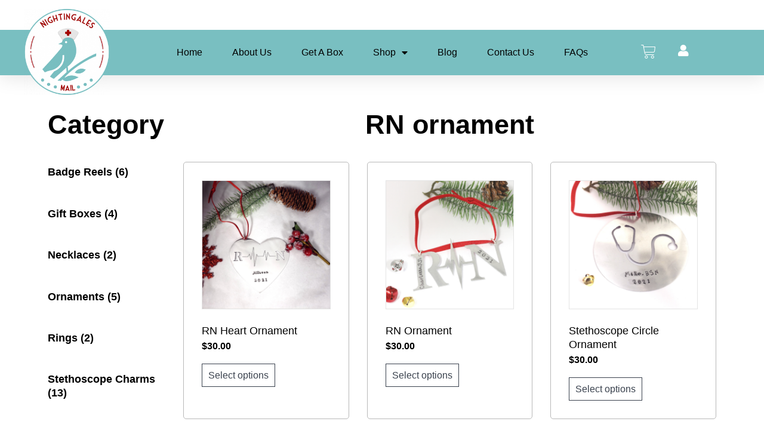

--- FILE ---
content_type: text/html; charset=UTF-8
request_url: https://nightingalesmail.com/product-tag/rn-ornament/
body_size: 19910
content:
<!DOCTYPE html>
<html dir="ltr" lang="en-US" prefix="og: https://ogp.me/ns#">
<head>
	<meta charset="UTF-8">
	<meta name="viewport" content="width=device-width, initial-scale=1.0, viewport-fit=cover" />		<title>RN ornament - Nightingales Mail</title>

		<!-- All in One SEO 4.9.0 - aioseo.com -->
	<meta name="robots" content="max-image-preview:large" />
	<link rel="canonical" href="https://nightingalesmail.com/product-tag/rn-ornament/" />
	<meta name="generator" content="All in One SEO (AIOSEO) 4.9.0" />
		<script type="application/ld+json" class="aioseo-schema">
			{"@context":"https:\/\/schema.org","@graph":[{"@type":"BreadcrumbList","@id":"https:\/\/nightingalesmail.com\/product-tag\/rn-ornament\/#breadcrumblist","itemListElement":[{"@type":"ListItem","@id":"https:\/\/nightingalesmail.com#listItem","position":1,"name":"Home","item":"https:\/\/nightingalesmail.com","nextItem":{"@type":"ListItem","@id":"https:\/\/nightingalesmail.com\/shop\/#listItem","name":"Shop"}},{"@type":"ListItem","@id":"https:\/\/nightingalesmail.com\/shop\/#listItem","position":2,"name":"Shop","item":"https:\/\/nightingalesmail.com\/shop\/","nextItem":{"@type":"ListItem","@id":"https:\/\/nightingalesmail.com\/product-tag\/rn-ornament\/#listItem","name":"RN ornament"},"previousItem":{"@type":"ListItem","@id":"https:\/\/nightingalesmail.com#listItem","name":"Home"}},{"@type":"ListItem","@id":"https:\/\/nightingalesmail.com\/product-tag\/rn-ornament\/#listItem","position":3,"name":"RN ornament","previousItem":{"@type":"ListItem","@id":"https:\/\/nightingalesmail.com\/shop\/#listItem","name":"Shop"}}]},{"@type":"CollectionPage","@id":"https:\/\/nightingalesmail.com\/product-tag\/rn-ornament\/#collectionpage","url":"https:\/\/nightingalesmail.com\/product-tag\/rn-ornament\/","name":"RN ornament - Nightingales Mail","inLanguage":"en-US","isPartOf":{"@id":"https:\/\/nightingalesmail.com\/#website"},"breadcrumb":{"@id":"https:\/\/nightingalesmail.com\/product-tag\/rn-ornament\/#breadcrumblist"}},{"@type":"Organization","@id":"https:\/\/nightingalesmail.com\/#organization","name":"Nightingales Mail","description":"Fun Nurse Membership Box","url":"https:\/\/nightingalesmail.com\/"},{"@type":"WebSite","@id":"https:\/\/nightingalesmail.com\/#website","url":"https:\/\/nightingalesmail.com\/","name":"Nightingales Mail","description":"Fun Nurse Membership Box","inLanguage":"en-US","publisher":{"@id":"https:\/\/nightingalesmail.com\/#organization"}}]}
		</script>
		<!-- All in One SEO -->

<link rel='dns-prefetch' href='//www.googletagmanager.com' />
<link rel="alternate" type="application/rss+xml" title="Nightingales Mail &raquo; Feed" href="https://nightingalesmail.com/feed/" />
<link rel="alternate" type="application/rss+xml" title="Nightingales Mail &raquo; Comments Feed" href="https://nightingalesmail.com/comments/feed/" />
<link rel="alternate" type="application/rss+xml" title="Nightingales Mail &raquo; RN ornament Tag Feed" href="https://nightingalesmail.com/product-tag/rn-ornament/feed/" />
		<!-- This site uses the Google Analytics by MonsterInsights plugin v9.9.0 - Using Analytics tracking - https://www.monsterinsights.com/ -->
							<script src="//www.googletagmanager.com/gtag/js?id=G-89PY11G4E2"  data-cfasync="false" data-wpfc-render="false" async></script>
			<script data-cfasync="false" data-wpfc-render="false">
				var mi_version = '9.9.0';
				var mi_track_user = true;
				var mi_no_track_reason = '';
								var MonsterInsightsDefaultLocations = {"page_location":"https:\/\/nightingalesmail.com\/product-tag\/rn-ornament\/","page_referrer":"https:\/\/nightingalesmail.com\/product-tag\/rn-ornament"};
								if ( typeof MonsterInsightsPrivacyGuardFilter === 'function' ) {
					var MonsterInsightsLocations = (typeof MonsterInsightsExcludeQuery === 'object') ? MonsterInsightsPrivacyGuardFilter( MonsterInsightsExcludeQuery ) : MonsterInsightsPrivacyGuardFilter( MonsterInsightsDefaultLocations );
				} else {
					var MonsterInsightsLocations = (typeof MonsterInsightsExcludeQuery === 'object') ? MonsterInsightsExcludeQuery : MonsterInsightsDefaultLocations;
				}

								var disableStrs = [
										'ga-disable-G-89PY11G4E2',
									];

				/* Function to detect opted out users */
				function __gtagTrackerIsOptedOut() {
					for (var index = 0; index < disableStrs.length; index++) {
						if (document.cookie.indexOf(disableStrs[index] + '=true') > -1) {
							return true;
						}
					}

					return false;
				}

				/* Disable tracking if the opt-out cookie exists. */
				if (__gtagTrackerIsOptedOut()) {
					for (var index = 0; index < disableStrs.length; index++) {
						window[disableStrs[index]] = true;
					}
				}

				/* Opt-out function */
				function __gtagTrackerOptout() {
					for (var index = 0; index < disableStrs.length; index++) {
						document.cookie = disableStrs[index] + '=true; expires=Thu, 31 Dec 2099 23:59:59 UTC; path=/';
						window[disableStrs[index]] = true;
					}
				}

				if ('undefined' === typeof gaOptout) {
					function gaOptout() {
						__gtagTrackerOptout();
					}
				}
								window.dataLayer = window.dataLayer || [];

				window.MonsterInsightsDualTracker = {
					helpers: {},
					trackers: {},
				};
				if (mi_track_user) {
					function __gtagDataLayer() {
						dataLayer.push(arguments);
					}

					function __gtagTracker(type, name, parameters) {
						if (!parameters) {
							parameters = {};
						}

						if (parameters.send_to) {
							__gtagDataLayer.apply(null, arguments);
							return;
						}

						if (type === 'event') {
														parameters.send_to = monsterinsights_frontend.v4_id;
							var hookName = name;
							if (typeof parameters['event_category'] !== 'undefined') {
								hookName = parameters['event_category'] + ':' + name;
							}

							if (typeof MonsterInsightsDualTracker.trackers[hookName] !== 'undefined') {
								MonsterInsightsDualTracker.trackers[hookName](parameters);
							} else {
								__gtagDataLayer('event', name, parameters);
							}
							
						} else {
							__gtagDataLayer.apply(null, arguments);
						}
					}

					__gtagTracker('js', new Date());
					__gtagTracker('set', {
						'developer_id.dZGIzZG': true,
											});
					if ( MonsterInsightsLocations.page_location ) {
						__gtagTracker('set', MonsterInsightsLocations);
					}
										__gtagTracker('config', 'G-89PY11G4E2', {"forceSSL":"true","link_attribution":"true"} );
										window.gtag = __gtagTracker;										(function () {
						/* https://developers.google.com/analytics/devguides/collection/analyticsjs/ */
						/* ga and __gaTracker compatibility shim. */
						var noopfn = function () {
							return null;
						};
						var newtracker = function () {
							return new Tracker();
						};
						var Tracker = function () {
							return null;
						};
						var p = Tracker.prototype;
						p.get = noopfn;
						p.set = noopfn;
						p.send = function () {
							var args = Array.prototype.slice.call(arguments);
							args.unshift('send');
							__gaTracker.apply(null, args);
						};
						var __gaTracker = function () {
							var len = arguments.length;
							if (len === 0) {
								return;
							}
							var f = arguments[len - 1];
							if (typeof f !== 'object' || f === null || typeof f.hitCallback !== 'function') {
								if ('send' === arguments[0]) {
									var hitConverted, hitObject = false, action;
									if ('event' === arguments[1]) {
										if ('undefined' !== typeof arguments[3]) {
											hitObject = {
												'eventAction': arguments[3],
												'eventCategory': arguments[2],
												'eventLabel': arguments[4],
												'value': arguments[5] ? arguments[5] : 1,
											}
										}
									}
									if ('pageview' === arguments[1]) {
										if ('undefined' !== typeof arguments[2]) {
											hitObject = {
												'eventAction': 'page_view',
												'page_path': arguments[2],
											}
										}
									}
									if (typeof arguments[2] === 'object') {
										hitObject = arguments[2];
									}
									if (typeof arguments[5] === 'object') {
										Object.assign(hitObject, arguments[5]);
									}
									if ('undefined' !== typeof arguments[1].hitType) {
										hitObject = arguments[1];
										if ('pageview' === hitObject.hitType) {
											hitObject.eventAction = 'page_view';
										}
									}
									if (hitObject) {
										action = 'timing' === arguments[1].hitType ? 'timing_complete' : hitObject.eventAction;
										hitConverted = mapArgs(hitObject);
										__gtagTracker('event', action, hitConverted);
									}
								}
								return;
							}

							function mapArgs(args) {
								var arg, hit = {};
								var gaMap = {
									'eventCategory': 'event_category',
									'eventAction': 'event_action',
									'eventLabel': 'event_label',
									'eventValue': 'event_value',
									'nonInteraction': 'non_interaction',
									'timingCategory': 'event_category',
									'timingVar': 'name',
									'timingValue': 'value',
									'timingLabel': 'event_label',
									'page': 'page_path',
									'location': 'page_location',
									'title': 'page_title',
									'referrer' : 'page_referrer',
								};
								for (arg in args) {
																		if (!(!args.hasOwnProperty(arg) || !gaMap.hasOwnProperty(arg))) {
										hit[gaMap[arg]] = args[arg];
									} else {
										hit[arg] = args[arg];
									}
								}
								return hit;
							}

							try {
								f.hitCallback();
							} catch (ex) {
							}
						};
						__gaTracker.create = newtracker;
						__gaTracker.getByName = newtracker;
						__gaTracker.getAll = function () {
							return [];
						};
						__gaTracker.remove = noopfn;
						__gaTracker.loaded = true;
						window['__gaTracker'] = __gaTracker;
					})();
									} else {
										console.log("");
					(function () {
						function __gtagTracker() {
							return null;
						}

						window['__gtagTracker'] = __gtagTracker;
						window['gtag'] = __gtagTracker;
					})();
									}
			</script>
			
							<!-- / Google Analytics by MonsterInsights -->
		<style id='wp-img-auto-sizes-contain-inline-css'>
img:is([sizes=auto i],[sizes^="auto," i]){contain-intrinsic-size:3000px 1500px}
/*# sourceURL=wp-img-auto-sizes-contain-inline-css */
</style>
<style id='wp-emoji-styles-inline-css'>

	img.wp-smiley, img.emoji {
		display: inline !important;
		border: none !important;
		box-shadow: none !important;
		height: 1em !important;
		width: 1em !important;
		margin: 0 0.07em !important;
		vertical-align: -0.1em !important;
		background: none !important;
		padding: 0 !important;
	}
/*# sourceURL=wp-emoji-styles-inline-css */
</style>
<link rel='stylesheet' id='wp-block-library-css' href='https://nightingalesmail.com/wp-includes/css/dist/block-library/style.min.css?ver=6.9' media='all' />

<style id='classic-theme-styles-inline-css'>
/*! This file is auto-generated */
.wp-block-button__link{color:#fff;background-color:#32373c;border-radius:9999px;box-shadow:none;text-decoration:none;padding:calc(.667em + 2px) calc(1.333em + 2px);font-size:1.125em}.wp-block-file__button{background:#32373c;color:#fff;text-decoration:none}
/*# sourceURL=/wp-includes/css/classic-themes.min.css */
</style>
<link rel='stylesheet' id='twenty-twenty-one-custom-color-overrides-css' href='https://nightingalesmail.com/wp-content/themes/twentytwentyone/assets/css/custom-color-overrides.css?ver=ver%201.0' media='all' />
<link rel='stylesheet' id='woocommerce-layout-css' href='https://nightingalesmail.com/wp-content/plugins/woocommerce/assets/css/woocommerce-layout.css?ver=10.3.4' media='all' />
<link rel='stylesheet' id='woocommerce-smallscreen-css' href='https://nightingalesmail.com/wp-content/plugins/woocommerce/assets/css/woocommerce-smallscreen.css?ver=10.3.4' media='only screen and (max-width: 768px)' />
<link rel='stylesheet' id='woocommerce-general-css' href='//nightingalesmail.com/wp-content/plugins/woocommerce/assets/css/twenty-twenty-one.css?ver=10.3.4' media='all' />
<style id='woocommerce-inline-inline-css'>
.woocommerce form .form-row .required { visibility: visible; }
/*# sourceURL=woocommerce-inline-inline-css */
</style>
<link rel='stylesheet' id='metorik-css-css' href='https://nightingalesmail.com/wp-content/plugins/metorik-helper/assets/css/metorik.css?ver=2.0.10' media='all' />
<link rel='stylesheet' id='brands-styles-css' href='https://nightingalesmail.com/wp-content/plugins/woocommerce/assets/css/brands.css?ver=10.3.4' media='all' />
<link rel='stylesheet' id='twenty-twenty-one-style-css' href='https://nightingalesmail.com/wp-content/themes/twentytwentyone/style.css?ver=ver%201.0' media='all' />
<link rel='stylesheet' id='twenty-twenty-one-print-style-css' href='https://nightingalesmail.com/wp-content/themes/twentytwentyone/assets/css/print.css?ver=ver%201.0' media='print' />
<link rel='stylesheet' id='elementor-frontend-css' href='https://nightingalesmail.com/wp-content/plugins/elementor/assets/css/frontend.min.css?ver=3.33.0' media='all' />
<link rel='stylesheet' id='widget-image-css' href='https://nightingalesmail.com/wp-content/plugins/elementor/assets/css/widget-image.min.css?ver=3.33.0' media='all' />
<link rel='stylesheet' id='e-motion-fx-css' href='https://nightingalesmail.com/wp-content/plugins/elementor-pro/assets/css/modules/motion-fx.min.css?ver=3.30.1' media='all' />
<link rel='stylesheet' id='widget-nav-menu-css' href='https://nightingalesmail.com/wp-content/plugins/elementor-pro/assets/css/widget-nav-menu.min.css?ver=3.30.1' media='all' />
<link rel='stylesheet' id='widget-woocommerce-menu-cart-css' href='https://nightingalesmail.com/wp-content/plugins/elementor-pro/assets/css/widget-woocommerce-menu-cart.min.css?ver=3.30.1' media='all' />
<link rel='stylesheet' id='widget-social-icons-css' href='https://nightingalesmail.com/wp-content/plugins/elementor/assets/css/widget-social-icons.min.css?ver=3.33.0' media='all' />
<link rel='stylesheet' id='e-apple-webkit-css' href='https://nightingalesmail.com/wp-content/plugins/elementor/assets/css/conditionals/apple-webkit.min.css?ver=3.33.0' media='all' />
<link rel='stylesheet' id='widget-heading-css' href='https://nightingalesmail.com/wp-content/plugins/elementor/assets/css/widget-heading.min.css?ver=3.33.0' media='all' />
<link rel='stylesheet' id='widget-form-css' href='https://nightingalesmail.com/wp-content/plugins/elementor-pro/assets/css/widget-form.min.css?ver=3.30.1' media='all' />
<link rel='stylesheet' id='widget-woocommerce-products-css' href='https://nightingalesmail.com/wp-content/plugins/elementor-pro/assets/css/widget-woocommerce-products.min.css?ver=3.30.1' media='all' />
<link rel='stylesheet' id='widget-woocommerce-categories-css' href='https://nightingalesmail.com/wp-content/plugins/elementor-pro/assets/css/widget-woocommerce-categories.min.css?ver=3.30.1' media='all' />
<link rel='stylesheet' id='elementor-icons-css' href='https://nightingalesmail.com/wp-content/plugins/elementor/assets/lib/eicons/css/elementor-icons.min.css?ver=5.44.0' media='all' />
<link rel='stylesheet' id='elementor-post-14-css' href='https://nightingalesmail.com/wp-content/uploads/elementor/css/post-14.css?ver=1764732456' media='all' />
<link rel='stylesheet' id='elementor-post-391-css' href='https://nightingalesmail.com/wp-content/uploads/elementor/css/post-391.css?ver=1764732456' media='all' />
<link rel='stylesheet' id='elementor-post-402-css' href='https://nightingalesmail.com/wp-content/uploads/elementor/css/post-402.css?ver=1764732456' media='all' />
<link rel='stylesheet' id='elementor-post-568-css' href='https://nightingalesmail.com/wp-content/uploads/elementor/css/post-568.css?ver=1764742099' media='all' />
<link rel='stylesheet' id='wcpa-frontend-css' href='https://nightingalesmail.com/wp-content/plugins/woo-custom-product-addons-pro/assets/css/style_1.css?ver=5.3.1' media='all' />
<link rel='stylesheet' id='sib-front-css-css' href='https://nightingalesmail.com/wp-content/plugins/mailin/css/mailin-front.css?ver=6.9' media='all' />
<link rel='stylesheet' id='elementor-gf-local-josefinsans-css' href='https://nightingalesmail.com/wp-content/uploads/elementor/google-fonts/css/josefinsans.css?ver=1745246360' media='all' />
<link rel='stylesheet' id='elementor-gf-local-roboto-css' href='https://nightingalesmail.com/wp-content/uploads/elementor/google-fonts/css/roboto.css?ver=1745246384' media='all' />
<link rel='stylesheet' id='elementor-gf-local-montserrat-css' href='https://nightingalesmail.com/wp-content/uploads/elementor/google-fonts/css/montserrat.css?ver=1745246400' media='all' />
<link rel='stylesheet' id='elementor-icons-shared-0-css' href='https://nightingalesmail.com/wp-content/plugins/elementor/assets/lib/font-awesome/css/fontawesome.min.css?ver=5.15.3' media='all' />
<link rel='stylesheet' id='elementor-icons-fa-solid-css' href='https://nightingalesmail.com/wp-content/plugins/elementor/assets/lib/font-awesome/css/solid.min.css?ver=5.15.3' media='all' />
<link rel='stylesheet' id='elementor-icons-fa-brands-css' href='https://nightingalesmail.com/wp-content/plugins/elementor/assets/lib/font-awesome/css/brands.min.css?ver=5.15.3' media='all' />
<script id="woocommerce-google-analytics-integration-gtag-js-after">
/* Google Analytics for WooCommerce (gtag.js) */
					window.dataLayer = window.dataLayer || [];
					function gtag(){dataLayer.push(arguments);}
					// Set up default consent state.
					for ( const mode of [{"analytics_storage":"denied","ad_storage":"denied","ad_user_data":"denied","ad_personalization":"denied","region":["AT","BE","BG","HR","CY","CZ","DK","EE","FI","FR","DE","GR","HU","IS","IE","IT","LV","LI","LT","LU","MT","NL","NO","PL","PT","RO","SK","SI","ES","SE","GB","CH"]}] || [] ) {
						gtag( "consent", "default", { "wait_for_update": 500, ...mode } );
					}
					gtag("js", new Date());
					gtag("set", "developer_id.dOGY3NW", true);
					gtag("config", "G-MZTHRQV7CY", {"track_404":true,"allow_google_signals":false,"logged_in":false,"linker":{"domains":[],"allow_incoming":false},"custom_map":{"dimension1":"logged_in"}});
//# sourceURL=woocommerce-google-analytics-integration-gtag-js-after
</script>
<script src="https://nightingalesmail.com/wp-content/plugins/google-analytics-for-wordpress/assets/js/frontend-gtag.min.js?ver=9.9.0" id="monsterinsights-frontend-script-js" async data-wp-strategy="async"></script>
<script data-cfasync="false" data-wpfc-render="false" id='monsterinsights-frontend-script-js-extra'>var monsterinsights_frontend = {"js_events_tracking":"true","download_extensions":"doc,pdf,ppt,zip,xls,docx,pptx,xlsx","inbound_paths":"[{\"path\":\"\\\/go\\\/\",\"label\":\"affiliate\"},{\"path\":\"\\\/recommend\\\/\",\"label\":\"affiliate\"}]","home_url":"https:\/\/nightingalesmail.com","hash_tracking":"false","v4_id":"G-89PY11G4E2"};</script>
<script src="https://nightingalesmail.com/wp-includes/js/jquery/jquery.min.js?ver=3.7.1" id="jquery-core-js"></script>
<script src="https://nightingalesmail.com/wp-includes/js/jquery/jquery-migrate.min.js?ver=3.4.1" id="jquery-migrate-js"></script>
<script src="https://nightingalesmail.com/wp-content/plugins/woocommerce/assets/js/jquery-blockui/jquery.blockUI.min.js?ver=2.7.0-wc.10.3.4" id="wc-jquery-blockui-js" defer data-wp-strategy="defer"></script>
<script id="wc-add-to-cart-js-extra">
var wc_add_to_cart_params = {"ajax_url":"/wp-admin/admin-ajax.php","wc_ajax_url":"/?wc-ajax=%%endpoint%%","i18n_view_cart":"View cart","cart_url":"https://nightingalesmail.com/cart/","is_cart":"","cart_redirect_after_add":"yes"};
//# sourceURL=wc-add-to-cart-js-extra
</script>
<script src="https://nightingalesmail.com/wp-content/plugins/woocommerce/assets/js/frontend/add-to-cart.min.js?ver=10.3.4" id="wc-add-to-cart-js" defer data-wp-strategy="defer"></script>
<script src="https://nightingalesmail.com/wp-content/plugins/woocommerce/assets/js/js-cookie/js.cookie.min.js?ver=2.1.4-wc.10.3.4" id="wc-js-cookie-js" defer data-wp-strategy="defer"></script>
<script id="woocommerce-js-extra">
var woocommerce_params = {"ajax_url":"/wp-admin/admin-ajax.php","wc_ajax_url":"/?wc-ajax=%%endpoint%%","i18n_password_show":"Show password","i18n_password_hide":"Hide password"};
//# sourceURL=woocommerce-js-extra
</script>
<script src="https://nightingalesmail.com/wp-content/plugins/woocommerce/assets/js/frontend/woocommerce.min.js?ver=10.3.4" id="woocommerce-js" defer data-wp-strategy="defer"></script>
<script id="twenty-twenty-one-ie11-polyfills-js-after">
( Element.prototype.matches && Element.prototype.closest && window.NodeList && NodeList.prototype.forEach ) || document.write( '<script src="https://nightingalesmail.com/wp-content/themes/twentytwentyone/assets/js/polyfills.js?ver=ver%201.0"></scr' + 'ipt>' );
//# sourceURL=twenty-twenty-one-ie11-polyfills-js-after
</script>
<script src="https://nightingalesmail.com/wp-content/themes/twentytwentyone/assets/js/primary-navigation.js?ver=ver%201.0" id="twenty-twenty-one-primary-navigation-script-js" defer data-wp-strategy="defer"></script>
<script id="sib-front-js-js-extra">
var sibErrMsg = {"invalidMail":"Please fill out valid email address","requiredField":"Please fill out required fields","invalidDateFormat":"Please fill out valid date format","invalidSMSFormat":"Please fill out valid phone number"};
var ajax_sib_front_object = {"ajax_url":"https://nightingalesmail.com/wp-admin/admin-ajax.php","ajax_nonce":"e5e498ddae","flag_url":"https://nightingalesmail.com/wp-content/plugins/mailin/img/flags/"};
//# sourceURL=sib-front-js-js-extra
</script>
<script src="https://nightingalesmail.com/wp-content/plugins/mailin/js/mailin-front.js?ver=1762280295" id="sib-front-js-js"></script>
<link rel="https://api.w.org/" href="https://nightingalesmail.com/wp-json/" /><link rel="alternate" title="JSON" type="application/json" href="https://nightingalesmail.com/wp-json/wp/v2/product_tag/89" /><link rel="EditURI" type="application/rsd+xml" title="RSD" href="https://nightingalesmail.com/xmlrpc.php?rsd" />
<meta name="generator" content="WordPress 6.9" />
<meta name="generator" content="WooCommerce 10.3.4" />

<!-- This website runs the Product Feed PRO for WooCommerce by AdTribes.io plugin - version woocommercesea_option_installed_version -->
	<noscript><style>.woocommerce-product-gallery{ opacity: 1 !important; }</style></noscript>
	<meta name="generator" content="Elementor 3.33.0; settings: css_print_method-external, google_font-enabled, font_display-auto">
<script async type="text/javascript" src="https://static.klaviyo.com/onsite/js/klaviyo.js?company_id=Ukaru8"></script>
<meta name="p:domain_verify" content="65f0a30b2cf6739c76bded7e6681ab25"/>

<!-- Hotjar Tracking Code for https://nightingalesmailprod3541.live-website.com/ -->
<script>
    (function(h,o,t,j,a,r){
        h.hj=h.hj||function(){(h.hj.q=h.hj.q||[]).push(arguments)};
        h._hjSettings={hjid:2642387,hjsv:6};
        a=o.getElementsByTagName('head')[0];
        r=o.createElement('script');r.async=1;
        r.src=t+h._hjSettings.hjid+j+h._hjSettings.hjsv;
        a.appendChild(r);
    })(window,document,'https://static.hotjar.com/c/hotjar-','.js?sv=');
</script>

<!-- Global site tag (gtag.js) - Google Analytics -->
<script async src="https://www.googletagmanager.com/gtag/js?id=G-MZTHRQV7CY"></script>
<script>
  window.dataLayer = window.dataLayer || [];
  function gtag(){dataLayer.push(arguments);}
  gtag('js', new Date());

  gtag('config', 'G-MZTHRQV7CY');
</script>

<!-- Facebook Pixel Code -->
<script>
  !function(f,b,e,v,n,t,s)
  {if(f.fbq)return;n=f.fbq=function(){n.callMethod?
  n.callMethod.apply(n,arguments):n.queue.push(arguments)};
  if(!f._fbq)f._fbq=n;n.push=n;n.loaded=!0;n.version='2.0';
  n.queue=[];t=b.createElement(e);t.async=!0;
  t.src=v;s=b.getElementsByTagName(e)[0];
  s.parentNode.insertBefore(t,s)}(window, document,'script',
  'https://connect.facebook.net/en_US/fbevents.js');
  fbq('init', '408439379524832');
  fbq('track', 'PageView');
</script>
<noscript>
  <img height="1" width="1" style="display:none" 
       src="https://www.facebook.com/tr?id={your-pixel-id-goes-here}&ev=PageView&noscript=1"/>
</noscript>
<!-- End Facebook Pixel Code -->
<!-- Meta Pixel Code -->
<script>
!function(f,b,e,v,n,t,s)
{if(f.fbq)return;n=f.fbq=function(){n.callMethod?
n.callMethod.apply(n,arguments):n.queue.push(arguments)};
if(!f._fbq)f._fbq=n;n.push=n;n.loaded=!0;n.version='2.0';
n.queue=[];t=b.createElement(e);t.async=!0;
t.src=v;s=b.getElementsByTagName(e)[0];
s.parentNode.insertBefore(t,s)}(window, document,'script',
'https://connect.facebook.net/en_US/fbevents.js');
fbq('init', '1720756765130055');
fbq('track', 'PageView');
</script>
<noscript><img height="1" width="1" style="display:none"
src="https://www.facebook.com/tr?id=1720756765130055&ev=PageView&noscript=1"
/></noscript>
<!-- End Meta Pixel Code -->
<style>.recentcomments a{display:inline !important;padding:0 !important;margin:0 !important;}</style>			<style>
				.e-con.e-parent:nth-of-type(n+4):not(.e-lazyloaded):not(.e-no-lazyload),
				.e-con.e-parent:nth-of-type(n+4):not(.e-lazyloaded):not(.e-no-lazyload) * {
					background-image: none !important;
				}
				@media screen and (max-height: 1024px) {
					.e-con.e-parent:nth-of-type(n+3):not(.e-lazyloaded):not(.e-no-lazyload),
					.e-con.e-parent:nth-of-type(n+3):not(.e-lazyloaded):not(.e-no-lazyload) * {
						background-image: none !important;
					}
				}
				@media screen and (max-height: 640px) {
					.e-con.e-parent:nth-of-type(n+2):not(.e-lazyloaded):not(.e-no-lazyload),
					.e-con.e-parent:nth-of-type(n+2):not(.e-lazyloaded):not(.e-no-lazyload) * {
						background-image: none !important;
					}
				}
			</style>
						<meta name="theme-color" content="#FFFFFF">
			<style>:root{  --wcpasectiontitlesize:14px;   --wcpalabelsize:16px;   --wcpadescsize:16px;   --wcpaerrorsize:13px;   --wcpalabelweight:normal;   --wcpadescweight:normal;   --wcpaborderwidth:1px;   --wcpaborderradius:6px;   --wcpainputheight:45px;   --wcpachecklabelsize:14px;   --wcpacheckborderwidth:1px;   --wcpacheckwidth:20px;   --wcpacheckheight:20px;   --wcpacheckborderradius:4px;   --wcpacheckbuttonradius:5px;   --wcpacheckbuttonborder:2px;   --wcpaqtywidth:55px;   --wcpaqtyheight:45px;   --wcpaqtyradius:6px; }:root{  --wcpasectiontitlecolor:#4A4A4A;   --wcpasectiontitlebg:rgba(238,238,238,0.28);   --wcpalinecolor:#Bebebe;   --wcpabuttoncolor:#3340d3;   --wcpalabelcolor:#424242;   --wcpadesccolor:#797979;   --wcpabordercolor:#c6d0e9;   --wcpabordercolorfocus:#3561f3;   --wcpainputbgcolor:#ffffff;   --wcpainputcolor:#5d5d5d;   --wcpachecklabelcolor:#4a4a4a;   --wcpacheckbgcolor:#3340d3;   --wcpacheckbordercolor:#B9CBE3;   --wcpachecktickcolor:#ffffff;   --wcparadiobgcolor:#3340d3;   --wcparadiobordercolor:#B9CBE3;   --wcparadioselbordercolor:#3340d3;   --wcpabuttontextcolor:#ffffff;   --wcpaerrorcolor:#F55050;   --wcpacheckbuttoncolor:#CAE2F9;   --wcpacheckbuttonbordercolor:#EEEEEE;   --wcpacheckbuttonselectioncolor:#CECECE;   --wcpaimageselectionoutline:#3340d3;   --wcpaimagetickbg:#2649FF;   --wcpaimagetickcolor:#FFFFFF;   --wcpaimagetickborder:#FFFFFF;   --wcpaimagemagnifierbg:#2649FF;   --wcpaimagemagnifiercolor:#ffffff;   --wcpaimagemagnifierborder:#FFFFFF;   --wcpaimageselectionshadow:rgba(0,0,0,0.25);   --wcpachecktogglebg:#CAE2F9;   --wcpachecktogglecirclecolor:#FFFFFF;   --wcpachecktogglebgactive:#BADA55;   --wcpaqtybuttoncolor:#EEEEEE;   --wcpaqtybuttonhovercolor:#DDDDDD;   --wcpaqtybuttontextcolor:#424242; }:root{  --wcpaleftlabelwidth:50px; }</style><link rel="icon" href="https://nightingalesmail.com/wp-content/uploads/2021/07/favicon.png" sizes="32x32" />
<link rel="icon" href="https://nightingalesmail.com/wp-content/uploads/2021/07/favicon.png" sizes="192x192" />
<link rel="apple-touch-icon" href="https://nightingalesmail.com/wp-content/uploads/2021/07/favicon.png" />
<meta name="msapplication-TileImage" content="https://nightingalesmail.com/wp-content/uploads/2021/07/favicon.png" />
</head>
<body class="archive tax-product_tag term-rn-ornament term-89 wp-embed-responsive wp-theme-twentytwentyone wp-child-theme-nightingales-mail-child-theme theme-twentytwentyone woocommerce woocommerce-page woocommerce-no-js is-light-theme no-js hfeed has-main-navigation elementor-page-568 elementor-default elementor-template-full-width elementor-kit-14">
		<div data-elementor-type="header" data-elementor-id="391" class="elementor elementor-391 elementor-location-header" data-elementor-post-type="elementor_library">
					<section class="elementor-section elementor-top-section elementor-element elementor-element-30e55e59 elementor-section-full_width elementor-section-height-default elementor-section-height-default" data-id="30e55e59" data-element_type="section" id="header_pop">
						<div class="elementor-container elementor-column-gap-default">
					<div class="elementor-column elementor-col-100 elementor-top-column elementor-element elementor-element-4020074b" data-id="4020074b" data-element_type="column">
			<div class="elementor-widget-wrap elementor-element-populated">
						<section class="elementor-section elementor-inner-section elementor-element elementor-element-3efa97d5 elementor-hidden-desktop elementor-hidden-tablet elementor-hidden-phone elementor-section-boxed elementor-section-height-default elementor-section-height-default" data-id="3efa97d5" data-element_type="section" data-settings="{&quot;background_background&quot;:&quot;classic&quot;}">
						<div class="elementor-container elementor-column-gap-default">
					<div class="elementor-column elementor-col-33 elementor-inner-column elementor-element elementor-element-15774d17 elementor-hidden-mobile elementor-hidden-desktop elementor-hidden-tablet" data-id="15774d17" data-element_type="column">
			<div class="elementor-widget-wrap elementor-element-populated">
						<div class="elementor-element elementor-element-2597f82 elementor-widget elementor-widget-text-editor" data-id="2597f82" data-element_type="widget" data-widget_type="text-editor.default">
				<div class="elementor-widget-container">
									24<span>DAY</span> 11<span>HR</span> 46<span>MIN</span> 27<span>SEC</span>								</div>
				</div>
					</div>
		</div>
				<div class="elementor-column elementor-col-33 elementor-inner-column elementor-element elementor-element-d540941 elementor-hidden-mobile elementor-hidden-desktop elementor-hidden-tablet" data-id="d540941" data-element_type="column">
			<div class="elementor-widget-wrap elementor-element-populated">
						<div class="elementor-element elementor-element-4c1d6ed elementor-widget elementor-widget-text-editor" data-id="4c1d6ed" data-element_type="widget" data-widget_type="text-editor.default">
				<div class="elementor-widget-container">
									<<-- Time Left To Order The June Box! -->>								</div>
				</div>
					</div>
		</div>
				<div class="elementor-column elementor-col-33 elementor-inner-column elementor-element elementor-element-c3c8ffc" data-id="c3c8ffc" data-element_type="column">
			<div class="elementor-widget-wrap elementor-element-populated">
						<div class="elementor-element elementor-element-e8735da elementor-align-left elementor-hidden-mobile elementor-hidden-desktop elementor-hidden-tablet elementor-widget elementor-widget-button" data-id="e8735da" data-element_type="widget" data-widget_type="button.default">
				<div class="elementor-widget-container">
									<div class="elementor-button-wrapper">
					<a class="elementor-button elementor-button-link elementor-size-sm" href="#">
						<span class="elementor-button-content-wrapper">
						<span class="elementor-button-icon">
							</span>
									<span class="elementor-button-text">Get The Box</span>
					</span>
					</a>
				</div>
								</div>
				</div>
					</div>
		</div>
					</div>
		</section>
				<section class="elementor-section elementor-inner-section elementor-element elementor-element-6438535c elementor-section-boxed elementor-section-height-default elementor-section-height-default" data-id="6438535c" data-element_type="section" data-settings="{&quot;background_background&quot;:&quot;classic&quot;}">
						<div class="elementor-container elementor-column-gap-no">
					<div class="elementor-column elementor-col-25 elementor-inner-column elementor-element elementor-element-599d5b3f" data-id="599d5b3f" data-element_type="column">
			<div class="elementor-widget-wrap elementor-element-populated">
						<div class="elementor-element elementor-element-7e0215ed elementor-widget elementor-widget-image" data-id="7e0215ed" data-element_type="widget" data-widget_type="image.default">
				<div class="elementor-widget-container">
																<a href="https://nightingalesmail.com">
							<img src="https://nightingalesmail.com/wp-content/uploads/elementor/thumbs/Nightingales_mail_logo_v2-qtbzim2of27zsp1x2c2bdeuaesmrpioy6uljgwcj7o.png" title="Nightingales_mail_logo_v2" alt="Nightingales_mail_logo_v2" loading="lazy" />								</a>
															</div>
				</div>
					</div>
		</div>
				<div class="elementor-column elementor-col-25 elementor-inner-column elementor-element elementor-element-46e40262" data-id="46e40262" data-element_type="column">
			<div class="elementor-widget-wrap elementor-element-populated">
						<div class="elementor-element elementor-element-3f7a0e7f elementor-nav-menu__align-center elementor-nav-menu--stretch elementor-nav-menu__text-align-center elementor-nav-menu--dropdown-tablet elementor-nav-menu--toggle elementor-nav-menu--burger elementor-widget elementor-widget-nav-menu" data-id="3f7a0e7f" data-element_type="widget" data-settings="{&quot;full_width&quot;:&quot;stretch&quot;,&quot;motion_fx_motion_fx_scrolling&quot;:&quot;yes&quot;,&quot;layout&quot;:&quot;horizontal&quot;,&quot;submenu_icon&quot;:{&quot;value&quot;:&quot;&lt;i class=\&quot;fas fa-caret-down\&quot;&gt;&lt;\/i&gt;&quot;,&quot;library&quot;:&quot;fa-solid&quot;},&quot;toggle&quot;:&quot;burger&quot;,&quot;motion_fx_devices&quot;:[&quot;desktop&quot;,&quot;tablet&quot;,&quot;mobile&quot;]}" data-widget_type="nav-menu.default">
				<div class="elementor-widget-container">
								<nav aria-label="Menu" class="elementor-nav-menu--main elementor-nav-menu__container elementor-nav-menu--layout-horizontal e--pointer-underline e--animation-fade">
				<ul id="menu-1-3f7a0e7f" class="elementor-nav-menu"><li class="menu-item menu-item-type-post_type menu-item-object-page menu-item-home menu-item-1224"><a href="https://nightingalesmail.com/" class="elementor-item">Home</a></li>
<li class="menu-item menu-item-type-post_type menu-item-object-page menu-item-1300"><a href="https://nightingalesmail.com/about-us/" class="elementor-item">About Us</a></li>
<li class="menu-item menu-item-type-custom menu-item-object-custom menu-item-31910"><a href="https://nightingalesmail.com/subscription-boxes/" class="elementor-item">Get A Box</a></li>
<li class="menu-item menu-item-type-post_type menu-item-object-page menu-item-has-children menu-item-697"><a href="https://nightingalesmail.com/shop/" class="elementor-item">Shop</a>
<ul class="sub-menu elementor-nav-menu--dropdown">
	<li class="menu-item menu-item-type-custom menu-item-object-custom menu-item-6136"><a href="/product-category/apparel/" class="elementor-sub-item">Apparel</a></li>
	<li class="menu-item menu-item-type-custom menu-item-object-custom menu-item-4159"><a href="/product-category/badge-reels/" class="elementor-sub-item">Badge Reels</a></li>
	<li class="menu-item menu-item-type-custom menu-item-object-custom menu-item-6929"><a href="/product-category/gift-boxes/" class="elementor-sub-item">Gift Boxes</a></li>
	<li class="menu-item menu-item-type-custom menu-item-object-custom menu-item-5010"><a href="/product-category/necklaces/" class="elementor-sub-item">Necklaces</a></li>
	<li class="menu-item menu-item-type-custom menu-item-object-custom menu-item-4629"><a href="/product-category/rings/" class="elementor-sub-item">Rings</a></li>
	<li class="menu-item menu-item-type-custom menu-item-object-custom menu-item-5011"><a href="/product-category/ornaments/" class="elementor-sub-item">Ornaments</a></li>
	<li class="menu-item menu-item-type-custom menu-item-object-custom menu-item-4160"><a href="/product-category/stethoscope-charms/" class="elementor-sub-item">Stethoscope Charms</a></li>
	<li class="menu-item menu-item-type-custom menu-item-object-custom menu-item-32196"><a href="/product-category/subscription/" class="elementor-sub-item">Subscription Boxes</a></li>
</ul>
</li>
<li class="menu-item menu-item-type-post_type menu-item-object-page menu-item-21109"><a href="https://nightingalesmail.com/blogs/" class="elementor-item">Blog</a></li>
<li class="menu-item menu-item-type-post_type menu-item-object-page menu-item-2228"><a href="https://nightingalesmail.com/contact-us/" class="elementor-item">Contact Us</a></li>
<li class="menu-item menu-item-type-post_type menu-item-object-page menu-item-1315"><a href="https://nightingalesmail.com/faqs/" class="elementor-item">FAQs</a></li>
</ul>			</nav>
					<div class="elementor-menu-toggle" role="button" tabindex="0" aria-label="Menu Toggle" aria-expanded="false">
			<i aria-hidden="true" role="presentation" class="elementor-menu-toggle__icon--open eicon-menu-bar"></i><i aria-hidden="true" role="presentation" class="elementor-menu-toggle__icon--close eicon-close"></i>		</div>
					<nav class="elementor-nav-menu--dropdown elementor-nav-menu__container" aria-hidden="true">
				<ul id="menu-2-3f7a0e7f" class="elementor-nav-menu"><li class="menu-item menu-item-type-post_type menu-item-object-page menu-item-home menu-item-1224"><a href="https://nightingalesmail.com/" class="elementor-item" tabindex="-1">Home</a></li>
<li class="menu-item menu-item-type-post_type menu-item-object-page menu-item-1300"><a href="https://nightingalesmail.com/about-us/" class="elementor-item" tabindex="-1">About Us</a></li>
<li class="menu-item menu-item-type-custom menu-item-object-custom menu-item-31910"><a href="https://nightingalesmail.com/subscription-boxes/" class="elementor-item" tabindex="-1">Get A Box</a></li>
<li class="menu-item menu-item-type-post_type menu-item-object-page menu-item-has-children menu-item-697"><a href="https://nightingalesmail.com/shop/" class="elementor-item" tabindex="-1">Shop</a>
<ul class="sub-menu elementor-nav-menu--dropdown">
	<li class="menu-item menu-item-type-custom menu-item-object-custom menu-item-6136"><a href="/product-category/apparel/" class="elementor-sub-item" tabindex="-1">Apparel</a></li>
	<li class="menu-item menu-item-type-custom menu-item-object-custom menu-item-4159"><a href="/product-category/badge-reels/" class="elementor-sub-item" tabindex="-1">Badge Reels</a></li>
	<li class="menu-item menu-item-type-custom menu-item-object-custom menu-item-6929"><a href="/product-category/gift-boxes/" class="elementor-sub-item" tabindex="-1">Gift Boxes</a></li>
	<li class="menu-item menu-item-type-custom menu-item-object-custom menu-item-5010"><a href="/product-category/necklaces/" class="elementor-sub-item" tabindex="-1">Necklaces</a></li>
	<li class="menu-item menu-item-type-custom menu-item-object-custom menu-item-4629"><a href="/product-category/rings/" class="elementor-sub-item" tabindex="-1">Rings</a></li>
	<li class="menu-item menu-item-type-custom menu-item-object-custom menu-item-5011"><a href="/product-category/ornaments/" class="elementor-sub-item" tabindex="-1">Ornaments</a></li>
	<li class="menu-item menu-item-type-custom menu-item-object-custom menu-item-4160"><a href="/product-category/stethoscope-charms/" class="elementor-sub-item" tabindex="-1">Stethoscope Charms</a></li>
	<li class="menu-item menu-item-type-custom menu-item-object-custom menu-item-32196"><a href="/product-category/subscription/" class="elementor-sub-item" tabindex="-1">Subscription Boxes</a></li>
</ul>
</li>
<li class="menu-item menu-item-type-post_type menu-item-object-page menu-item-21109"><a href="https://nightingalesmail.com/blogs/" class="elementor-item" tabindex="-1">Blog</a></li>
<li class="menu-item menu-item-type-post_type menu-item-object-page menu-item-2228"><a href="https://nightingalesmail.com/contact-us/" class="elementor-item" tabindex="-1">Contact Us</a></li>
<li class="menu-item menu-item-type-post_type menu-item-object-page menu-item-1315"><a href="https://nightingalesmail.com/faqs/" class="elementor-item" tabindex="-1">FAQs</a></li>
</ul>			</nav>
						</div>
				</div>
					</div>
		</div>
				<div class="elementor-column elementor-col-25 elementor-inner-column elementor-element elementor-element-4a442a4b" data-id="4a442a4b" data-element_type="column">
			<div class="elementor-widget-wrap elementor-element-populated">
						<div class="elementor-element elementor-element-6846019 toggle-icon--cart-light elementor-menu-cart--items-indicator-none elementor-menu-cart--cart-type-side-cart elementor-menu-cart--show-remove-button-yes elementor-widget elementor-widget-woocommerce-menu-cart" data-id="6846019" data-element_type="widget" data-settings="{&quot;cart_type&quot;:&quot;side-cart&quot;,&quot;open_cart&quot;:&quot;click&quot;,&quot;automatically_open_cart&quot;:&quot;no&quot;}" data-widget_type="woocommerce-menu-cart.default">
				<div class="elementor-widget-container">
							<div class="elementor-menu-cart__wrapper">
							<div class="elementor-menu-cart__toggle_wrapper">
					<div class="elementor-menu-cart__container elementor-lightbox" aria-hidden="true">
						<div class="elementor-menu-cart__main" aria-hidden="true">
									<div class="elementor-menu-cart__close-button">
					</div>
									<div class="widget_shopping_cart_content">
															</div>
						</div>
					</div>
							<div class="elementor-menu-cart__toggle elementor-button-wrapper">
			<a id="elementor-menu-cart__toggle_button" href="#" class="elementor-menu-cart__toggle_button elementor-button elementor-size-sm" aria-expanded="false">
				<span class="elementor-button-text"><span class="woocommerce-Price-amount amount"><bdi><span class="woocommerce-Price-currencySymbol">&#36;</span>0.00</bdi></span></span>
				<span class="elementor-button-icon">
					<span class="elementor-button-icon-qty" data-counter="0">0</span>
					<i class="eicon-cart-light"></i>					<span class="elementor-screen-only">Cart</span>
				</span>
			</a>
		</div>
						</div>
					</div> <!-- close elementor-menu-cart__wrapper -->
						</div>
				</div>
					</div>
		</div>
				<div class="elementor-column elementor-col-25 elementor-inner-column elementor-element elementor-element-b7d56c6" data-id="b7d56c6" data-element_type="column">
			<div class="elementor-widget-wrap elementor-element-populated">
						<div class="elementor-element elementor-element-0bf5364 elementor-view-default elementor-widget elementor-widget-icon" data-id="0bf5364" data-element_type="widget" data-widget_type="icon.default">
				<div class="elementor-widget-container">
							<div class="elementor-icon-wrapper">
			<a class="elementor-icon" href="/account/">
			<i aria-hidden="true" class="fas fa-user"></i>			</a>
		</div>
						</div>
				</div>
					</div>
		</div>
					</div>
		</section>
					</div>
		</div>
					</div>
		</section>
				</div>
				<div data-elementor-type="product-archive" data-elementor-id="568" class="elementor elementor-568 elementor-location-archive product" data-elementor-post-type="elementor_library">
					<section class="elementor-section elementor-top-section elementor-element elementor-element-accfde0 elementor-section-boxed elementor-section-height-default elementor-section-height-default" data-id="accfde0" data-element_type="section">
						<div class="elementor-container elementor-column-gap-default">
					<div class="elementor-column elementor-col-50 elementor-top-column elementor-element elementor-element-10de583" data-id="10de583" data-element_type="column">
			<div class="elementor-widget-wrap elementor-element-populated">
						<div class="elementor-element elementor-element-a0a5c78 elementor-widget elementor-widget-heading" data-id="a0a5c78" data-element_type="widget" data-widget_type="heading.default">
				<div class="elementor-widget-container">
					<h2 class="elementor-heading-title elementor-size-default">Category</h2>				</div>
				</div>
				<div class="elementor-element elementor-element-7ce1cd6 elementor-grid-1 elementor-grid-tablet-3 elementor-grid-mobile-2 elementor-products-grid elementor-wc-products elementor-widget elementor-widget-wc-categories" data-id="7ce1cd6" data-element_type="widget" data-widget_type="wc-categories.default">
				<div class="elementor-widget-container">
					<div class="woocommerce columns-1"><ul class="products elementor-grid columns-1">
<li class="product-category product first">
	<a aria-label="Visit product category Badge Reels" href="https://nightingalesmail.com/product-category/badge-reels/"><img fetchpriority="high" src="https://nightingalesmail.com/wp-content/uploads/woocommerce-placeholder-450x450.png" alt="Badge Reels" width="450" height="450" />		<h2 class="woocommerce-loop-category__title">
			Badge Reels <mark class="count">(6)</mark>		</h2>
		</a></li>
<li class="product-category product first">
	<a aria-label="Visit product category Gift Boxes" href="https://nightingalesmail.com/product-category/gift-boxes/"><img loading="lazy" src="https://nightingalesmail.com/wp-content/uploads/woocommerce-placeholder-450x450.png" alt="Gift Boxes" width="450" height="450" />		<h2 class="woocommerce-loop-category__title">
			Gift Boxes <mark class="count">(4)</mark>		</h2>
		</a></li>
<li class="product-category product first">
	<a aria-label="Visit product category Necklaces" href="https://nightingalesmail.com/product-category/necklaces/"><img loading="lazy" src="https://nightingalesmail.com/wp-content/uploads/woocommerce-placeholder-450x450.png" alt="Necklaces" width="450" height="450" />		<h2 class="woocommerce-loop-category__title">
			Necklaces <mark class="count">(2)</mark>		</h2>
		</a></li>
<li class="product-category product first">
	<a aria-label="Visit product category Ornaments" href="https://nightingalesmail.com/product-category/ornaments/"><img loading="lazy" src="https://nightingalesmail.com/wp-content/uploads/woocommerce-placeholder-450x450.png" alt="Ornaments" width="450" height="450" />		<h2 class="woocommerce-loop-category__title">
			Ornaments <mark class="count">(5)</mark>		</h2>
		</a></li>
<li class="product-category product first">
	<a aria-label="Visit product category Rings" href="https://nightingalesmail.com/product-category/rings/"><img loading="lazy" src="https://nightingalesmail.com/wp-content/uploads/woocommerce-placeholder-450x450.png" alt="Rings" width="450" height="450" />		<h2 class="woocommerce-loop-category__title">
			Rings <mark class="count">(2)</mark>		</h2>
		</a></li>
<li class="product-category product first">
	<a aria-label="Visit product category Stethoscope Charms" href="https://nightingalesmail.com/product-category/stethoscope-charms/"><img loading="lazy" src="https://nightingalesmail.com/wp-content/uploads/woocommerce-placeholder-450x450.png" alt="Stethoscope Charms" width="450" height="450" />		<h2 class="woocommerce-loop-category__title">
			Stethoscope Charms <mark class="count">(13)</mark>		</h2>
		</a></li>
</ul>
</div>				</div>
				</div>
					</div>
		</div>
				<div class="elementor-column elementor-col-50 elementor-top-column elementor-element elementor-element-24ae4ab8" data-id="24ae4ab8" data-element_type="column">
			<div class="elementor-widget-wrap elementor-element-populated">
						<div class="elementor-element elementor-element-1244431 elementor-widget elementor-widget-heading" data-id="1244431" data-element_type="widget" data-widget_type="heading.default">
				<div class="elementor-widget-container">
					<h2 class="elementor-heading-title elementor-size-default">RN ornament</h2>				</div>
				</div>
				<div class="elementor-element elementor-element-ac8fa00 elementor-product-loop-item--align-left elementor-grid-3 elementor-grid-tablet-3 elementor-grid-mobile-2 elementor-products-grid elementor-wc-products elementor-show-pagination-border-yes elementor-widget elementor-widget-woocommerce-products" data-id="ac8fa00" data-element_type="widget" data-widget_type="woocommerce-products.default">
				<div class="elementor-widget-container">
					<div class="woocommerce columns-4 "><div class="woocommerce-notices-wrapper"></div><ul class="products elementor-grid columns-4">
<li class="entry wcpa_has_options product type-product post-6394 status-publish first instock product_cat-ornaments product_cat-ppopup product_tag-christmas-gift-for-nurse product_tag-christmas-nurse-gift product_tag-christmas-ornament product_tag-custom-ornament product_tag-gift-for-nurse product_tag-nurse-gift product_tag-nurse-ornament product_tag-personalized-ornament product_tag-registered-nurse-gift product_tag-registered-nurse-ornament product_tag-rn-gift product_tag-rn-nurse-ornament product_tag-rn-ornament product_tag-tree-ornament has-post-thumbnail taxable shipping-taxable purchasable product-type-simple">
	<a href="https://nightingalesmail.com/product/rn-heart-ornament/" class="woocommerce-LoopProduct-link woocommerce-loop-product__link"><img loading="lazy" width="450" height="450" src="https://nightingalesmail.com/wp-content/uploads/2021/11/RN-heart-1-450x450.png" class="attachment-woocommerce_thumbnail size-woocommerce_thumbnail" alt="RN Christmas Ornament" decoding="async" srcset="https://nightingalesmail.com/wp-content/uploads/2021/11/RN-heart-1-450x450.png 450w, https://nightingalesmail.com/wp-content/uploads/2021/11/RN-heart-1-300x300.png 300w, https://nightingalesmail.com/wp-content/uploads/2021/11/RN-heart-1-150x150.png 150w, https://nightingalesmail.com/wp-content/uploads/2021/11/RN-heart-1-768x768.png 768w, https://nightingalesmail.com/wp-content/uploads/2021/11/RN-heart-1-600x600.png 600w, https://nightingalesmail.com/wp-content/uploads/2021/11/RN-heart-1-100x100.png 100w, https://nightingalesmail.com/wp-content/uploads/2021/11/RN-heart-1.png 800w" sizes="(max-width: 450px) 100vw, 450px" style="width:100%;height:100%;max-width:800px;" /><h2 class="woocommerce-loop-product__title">RN Heart Ornament</h2>
	<span class="price"><span class="woocommerce-Price-amount amount"><bdi><span class="woocommerce-Price-currencySymbol">&#36;</span>30.00</bdi></span></span>
</a><a href="https://nightingalesmail.com/product/rn-heart-ornament/" aria-describedby="woocommerce_loop_add_to_cart_link_describedby_6394" data-quantity="1" class="button product_type_simple add_to_cart_button wcpa_add_to_cart_button" data-product_id="6394" data-product_sku="" aria-label="Add to cart: &ldquo;RN Heart Ornament&rdquo;" rel="nofollow" data-success_message="&ldquo;RN Heart Ornament&rdquo; has been added to your cart">Select options</a>	<span id="woocommerce_loop_add_to_cart_link_describedby_6394" class="screen-reader-text">
			</span>
</li>
<li class="entry wcpa_has_options product type-product post-6812 status-publish instock product_cat-ornaments product_cat-ppopup product_tag-christmas-gift-for-nurse product_tag-christmas-nurse-gift product_tag-christmas-ornament product_tag-custom-ornament product_tag-gift-for-nurse product_tag-nurse-gift product_tag-nurse-ornament product_tag-personalized-ornament product_tag-registered-nurse-gift product_tag-registered-nurse-ornament product_tag-rn-gift product_tag-rn-nurse-ornament product_tag-rn-ornament product_tag-tree-ornament has-post-thumbnail taxable shipping-taxable purchasable product-type-simple">
	<a href="https://nightingalesmail.com/product/rn-ornament/" class="woocommerce-LoopProduct-link woocommerce-loop-product__link"><img loading="lazy" width="450" height="450" src="https://nightingalesmail.com/wp-content/uploads/2021/11/RN-ornament-1-1-450x450.png" class="attachment-woocommerce_thumbnail size-woocommerce_thumbnail" alt="RN Ornament" decoding="async" srcset="https://nightingalesmail.com/wp-content/uploads/2021/11/RN-ornament-1-1-450x450.png 450w, https://nightingalesmail.com/wp-content/uploads/2021/11/RN-ornament-1-1-300x300.png 300w, https://nightingalesmail.com/wp-content/uploads/2021/11/RN-ornament-1-1-150x150.png 150w, https://nightingalesmail.com/wp-content/uploads/2021/11/RN-ornament-1-1-768x768.png 768w, https://nightingalesmail.com/wp-content/uploads/2021/11/RN-ornament-1-1-600x600.png 600w, https://nightingalesmail.com/wp-content/uploads/2021/11/RN-ornament-1-1-100x100.png 100w, https://nightingalesmail.com/wp-content/uploads/2021/11/RN-ornament-1-1.png 800w" sizes="(max-width: 450px) 100vw, 450px" style="width:100%;height:100%;max-width:800px;" /><h2 class="woocommerce-loop-product__title">RN Ornament</h2>
	<span class="price"><span class="woocommerce-Price-amount amount"><bdi><span class="woocommerce-Price-currencySymbol">&#36;</span>30.00</bdi></span></span>
</a><a href="https://nightingalesmail.com/product/rn-ornament/" aria-describedby="woocommerce_loop_add_to_cart_link_describedby_6812" data-quantity="1" class="button product_type_simple add_to_cart_button wcpa_add_to_cart_button" data-product_id="6812" data-product_sku="" aria-label="Add to cart: &ldquo;RN Ornament&rdquo;" rel="nofollow" data-success_message="&ldquo;RN Ornament&rdquo; has been added to your cart">Select options</a>	<span id="woocommerce_loop_add_to_cart_link_describedby_6812" class="screen-reader-text">
			</span>
</li>
<li class="entry wcpa_has_options product type-product post-6803 status-publish instock product_cat-ornaments product_cat-ppopup product_tag-christmas-gift-for-nurse product_tag-christmas-nurse-gift product_tag-christmas-ornament product_tag-custom-ornament product_tag-gift-for-nurse product_tag-nurse-gift product_tag-nurse-ornament product_tag-personalized-ornament product_tag-registered-nurse-gift product_tag-registered-nurse-ornament product_tag-rn-gift product_tag-rn-nurse-ornament product_tag-rn-ornament product_tag-stethoscope-ornament product_tag-tree-ornament has-post-thumbnail taxable shipping-taxable purchasable product-type-simple">
	<a href="https://nightingalesmail.com/product/stethoscope-circle-ornament/" class="woocommerce-LoopProduct-link woocommerce-loop-product__link"><img loading="lazy" width="450" height="450" src="https://nightingalesmail.com/wp-content/uploads/2021/11/circle-stethoscope-ornament-1-1-450x450.png" class="attachment-woocommerce_thumbnail size-woocommerce_thumbnail" alt="Stethoscope Ornament" decoding="async" srcset="https://nightingalesmail.com/wp-content/uploads/2021/11/circle-stethoscope-ornament-1-1-450x450.png 450w, https://nightingalesmail.com/wp-content/uploads/2021/11/circle-stethoscope-ornament-1-1-300x300.png 300w, https://nightingalesmail.com/wp-content/uploads/2021/11/circle-stethoscope-ornament-1-1-150x150.png 150w, https://nightingalesmail.com/wp-content/uploads/2021/11/circle-stethoscope-ornament-1-1-768x768.png 768w, https://nightingalesmail.com/wp-content/uploads/2021/11/circle-stethoscope-ornament-1-1-600x600.png 600w, https://nightingalesmail.com/wp-content/uploads/2021/11/circle-stethoscope-ornament-1-1-100x100.png 100w, https://nightingalesmail.com/wp-content/uploads/2021/11/circle-stethoscope-ornament-1-1.png 800w" sizes="(max-width: 450px) 100vw, 450px" style="width:100%;height:100%;max-width:800px;" /><h2 class="woocommerce-loop-product__title">Stethoscope Circle Ornament</h2>
	<span class="price"><span class="woocommerce-Price-amount amount"><bdi><span class="woocommerce-Price-currencySymbol">&#36;</span>30.00</bdi></span></span>
</a><a href="https://nightingalesmail.com/product/stethoscope-circle-ornament/" aria-describedby="woocommerce_loop_add_to_cart_link_describedby_6803" data-quantity="1" class="button product_type_simple add_to_cart_button wcpa_add_to_cart_button" data-product_id="6803" data-product_sku="" aria-label="Add to cart: &ldquo;Stethoscope Circle Ornament&rdquo;" rel="nofollow" data-success_message="&ldquo;Stethoscope Circle Ornament&rdquo; has been added to your cart">Select options</a>	<span id="woocommerce_loop_add_to_cart_link_describedby_6803" class="screen-reader-text">
			</span>
</li>
<li class="entry wcpa_has_options product type-product post-6807 status-publish last instock product_cat-ornaments product_cat-ppopup product_tag-christmas-gift-for-nurse product_tag-christmas-nurse-gift product_tag-christmas-ornament product_tag-custom-ornament product_tag-gift-for-nurse product_tag-needle-ornament product_tag-nurse-gift product_tag-nurse-ornament product_tag-personalized-ornament product_tag-registered-nurse-gift product_tag-registered-nurse-ornament product_tag-rn-gift product_tag-rn-nurse-ornament product_tag-rn-ornament product_tag-syringe-ornament product_tag-tree-ornament has-post-thumbnail taxable shipping-taxable purchasable product-type-simple">
	<a href="https://nightingalesmail.com/product/syringe-ornament/" class="woocommerce-LoopProduct-link woocommerce-loop-product__link"><img loading="lazy" width="450" height="450" src="https://nightingalesmail.com/wp-content/uploads/2021/11/syringe-ornament-1-1-450x450.png" class="attachment-woocommerce_thumbnail size-woocommerce_thumbnail" alt="Syringe Ornament" decoding="async" srcset="https://nightingalesmail.com/wp-content/uploads/2021/11/syringe-ornament-1-1-450x450.png 450w, https://nightingalesmail.com/wp-content/uploads/2021/11/syringe-ornament-1-1-300x300.png 300w, https://nightingalesmail.com/wp-content/uploads/2021/11/syringe-ornament-1-1-150x150.png 150w, https://nightingalesmail.com/wp-content/uploads/2021/11/syringe-ornament-1-1-768x768.png 768w, https://nightingalesmail.com/wp-content/uploads/2021/11/syringe-ornament-1-1-600x600.png 600w, https://nightingalesmail.com/wp-content/uploads/2021/11/syringe-ornament-1-1-100x100.png 100w, https://nightingalesmail.com/wp-content/uploads/2021/11/syringe-ornament-1-1.png 800w" sizes="(max-width: 450px) 100vw, 450px" style="width:100%;height:100%;max-width:800px;" /><h2 class="woocommerce-loop-product__title">Syringe Ornament</h2>
	<span class="price"><span class="woocommerce-Price-amount amount"><bdi><span class="woocommerce-Price-currencySymbol">&#36;</span>30.00</bdi></span></span>
</a><a href="https://nightingalesmail.com/product/syringe-ornament/" aria-describedby="woocommerce_loop_add_to_cart_link_describedby_6807" data-quantity="1" class="button product_type_simple add_to_cart_button wcpa_add_to_cart_button" data-product_id="6807" data-product_sku="" aria-label="Add to cart: &ldquo;Syringe Ornament&rdquo;" rel="nofollow" data-success_message="&ldquo;Syringe Ornament&rdquo; has been added to your cart">Select options</a>	<span id="woocommerce_loop_add_to_cart_link_describedby_6807" class="screen-reader-text">
			</span>
</li>
</ul>
</div>				</div>
				</div>
					</div>
		</div>
					</div>
		</section>
				</div>
				<div data-elementor-type="footer" data-elementor-id="402" class="elementor elementor-402 elementor-location-footer" data-elementor-post-type="elementor_library">
					<footer class="elementor-section elementor-top-section elementor-element elementor-element-60d6e702 elementor-section-content-middle elementor-section-boxed elementor-section-height-default elementor-section-height-default" data-id="60d6e702" data-element_type="section" data-settings="{&quot;background_background&quot;:&quot;classic&quot;}">
						<div class="elementor-container elementor-column-gap-default">
					<div class="elementor-column elementor-col-100 elementor-top-column elementor-element elementor-element-f10e14b" data-id="f10e14b" data-element_type="column">
			<div class="elementor-widget-wrap elementor-element-populated">
						<section class="elementor-section elementor-inner-section elementor-element elementor-element-2a1ef722 elementor-section-boxed elementor-section-height-default elementor-section-height-default" data-id="2a1ef722" data-element_type="section">
						<div class="elementor-container elementor-column-gap-default">
					<div class="elementor-column elementor-col-25 elementor-inner-column elementor-element elementor-element-ed0d276" data-id="ed0d276" data-element_type="column">
			<div class="elementor-widget-wrap elementor-element-populated">
						<div class="elementor-element elementor-element-999d8d3 elementor-widget elementor-widget-image" data-id="999d8d3" data-element_type="widget" data-widget_type="image.default">
				<div class="elementor-widget-container">
															<img src="https://nightingalesmail.com/wp-content/uploads/elementor/thumbs/Nightingales_mail_logo_v2-qtbzim2mla272ktqy2s8zybrfjzmmpu59dyja8f4ko.png" title="Nightingales_mail_logo_v2" alt="Nightingales_mail_logo_v2" loading="lazy" />															</div>
				</div>
				<div class="elementor-element elementor-element-6471032 elementor-shape-circle elementor-grid-0 e-grid-align-center elementor-widget elementor-widget-social-icons" data-id="6471032" data-element_type="widget" data-widget_type="social-icons.default">
				<div class="elementor-widget-container">
							<div class="elementor-social-icons-wrapper elementor-grid" role="list">
							<span class="elementor-grid-item" role="listitem">
					<a class="elementor-icon elementor-social-icon elementor-social-icon-pinterest-p elementor-repeater-item-a81dcdb" href="https://www.pinterest.com/nightingalesmail/_created/" target="_blank">
						<span class="elementor-screen-only">Pinterest-p</span>
						<i aria-hidden="true" class="fab fa-pinterest-p"></i>					</a>
				</span>
							<span class="elementor-grid-item" role="listitem">
					<a class="elementor-icon elementor-social-icon elementor-social-icon-facebook-f elementor-repeater-item-6fb5456" href="https://www.facebook.com/nightingalesmail" target="_blank">
						<span class="elementor-screen-only">Facebook-f</span>
						<i aria-hidden="true" class="fab fa-facebook-f"></i>					</a>
				</span>
							<span class="elementor-grid-item" role="listitem">
					<a class="elementor-icon elementor-social-icon elementor-social-icon-instagram elementor-repeater-item-5e3d796" href="https://www.instagram.com/nightingalesmail/" target="_blank">
						<span class="elementor-screen-only">Instagram</span>
						<i aria-hidden="true" class="fab fa-instagram"></i>					</a>
				</span>
					</div>
						</div>
				</div>
					</div>
		</div>
				<div class="elementor-column elementor-col-25 elementor-inner-column elementor-element elementor-element-36482050" data-id="36482050" data-element_type="column">
			<div class="elementor-widget-wrap elementor-element-populated">
						<div class="elementor-element elementor-element-33518d6d elementor-widget elementor-widget-heading" data-id="33518d6d" data-element_type="widget" data-widget_type="heading.default">
				<div class="elementor-widget-container">
					<h4 class="elementor-heading-title elementor-size-default">features</h4>				</div>
				</div>
				<div class="elementor-element elementor-element-6cc5b2d elementor-nav-menu__align-start elementor-nav-menu--dropdown-none elementor-widget elementor-widget-nav-menu" data-id="6cc5b2d" data-element_type="widget" data-settings="{&quot;layout&quot;:&quot;vertical&quot;,&quot;submenu_icon&quot;:{&quot;value&quot;:&quot;&lt;i class=\&quot;fas fa-caret-down\&quot;&gt;&lt;\/i&gt;&quot;,&quot;library&quot;:&quot;fa-solid&quot;}}" data-widget_type="nav-menu.default">
				<div class="elementor-widget-container">
								<nav aria-label="Menu" class="elementor-nav-menu--main elementor-nav-menu__container elementor-nav-menu--layout-vertical e--pointer-underline e--animation-fade">
				<ul id="menu-1-6cc5b2d" class="elementor-nav-menu sm-vertical"><li class="menu-item menu-item-type-post_type menu-item-object-page menu-item-2230"><a href="https://nightingalesmail.com/about-us/" class="elementor-item">About Us</a></li>
<li class="menu-item menu-item-type-post_type menu-item-object-page menu-item-11904"><a href="https://nightingalesmail.com/blogs/" class="elementor-item">Blog</a></li>
<li class="menu-item menu-item-type-post_type menu-item-object-page menu-item-2237"><a href="https://nightingalesmail.com/contact-us/" class="elementor-item">Contact Us</a></li>
<li class="menu-item menu-item-type-post_type menu-item-object-page menu-item-2229"><a href="https://nightingalesmail.com/faqs/" class="elementor-item">FAQs</a></li>
<li class="menu-item menu-item-type-post_type menu-item-object-page menu-item-privacy-policy menu-item-2269"><a rel="privacy-policy" href="https://nightingalesmail.com/privacy-policy/" class="elementor-item">Privacy Policy</a></li>
<li class="menu-item menu-item-type-custom menu-item-object-custom menu-item-2239"><a href="#" class="elementor-item elementor-item-anchor">Terms</a></li>
</ul>			</nav>
						<nav class="elementor-nav-menu--dropdown elementor-nav-menu__container" aria-hidden="true">
				<ul id="menu-2-6cc5b2d" class="elementor-nav-menu sm-vertical"><li class="menu-item menu-item-type-post_type menu-item-object-page menu-item-2230"><a href="https://nightingalesmail.com/about-us/" class="elementor-item" tabindex="-1">About Us</a></li>
<li class="menu-item menu-item-type-post_type menu-item-object-page menu-item-11904"><a href="https://nightingalesmail.com/blogs/" class="elementor-item" tabindex="-1">Blog</a></li>
<li class="menu-item menu-item-type-post_type menu-item-object-page menu-item-2237"><a href="https://nightingalesmail.com/contact-us/" class="elementor-item" tabindex="-1">Contact Us</a></li>
<li class="menu-item menu-item-type-post_type menu-item-object-page menu-item-2229"><a href="https://nightingalesmail.com/faqs/" class="elementor-item" tabindex="-1">FAQs</a></li>
<li class="menu-item menu-item-type-post_type menu-item-object-page menu-item-privacy-policy menu-item-2269"><a rel="privacy-policy" href="https://nightingalesmail.com/privacy-policy/" class="elementor-item" tabindex="-1">Privacy Policy</a></li>
<li class="menu-item menu-item-type-custom menu-item-object-custom menu-item-2239"><a href="#" class="elementor-item elementor-item-anchor" tabindex="-1">Terms</a></li>
</ul>			</nav>
						</div>
				</div>
					</div>
		</div>
				<div class="elementor-column elementor-col-25 elementor-inner-column elementor-element elementor-element-64e4dae4" data-id="64e4dae4" data-element_type="column">
			<div class="elementor-widget-wrap elementor-element-populated">
						<div class="elementor-element elementor-element-fd06f1e elementor-widget elementor-widget-heading" data-id="fd06f1e" data-element_type="widget" data-widget_type="heading.default">
				<div class="elementor-widget-container">
					<h4 class="elementor-heading-title elementor-size-default">get started</h4>				</div>
				</div>
				<div class="elementor-element elementor-element-94bfe51 elementor-nav-menu__align-start elementor-nav-menu--dropdown-none elementor-widget elementor-widget-nav-menu" data-id="94bfe51" data-element_type="widget" data-settings="{&quot;layout&quot;:&quot;vertical&quot;,&quot;submenu_icon&quot;:{&quot;value&quot;:&quot;&lt;i class=\&quot;fas fa-caret-down\&quot;&gt;&lt;\/i&gt;&quot;,&quot;library&quot;:&quot;fa-solid&quot;}}" data-widget_type="nav-menu.default">
				<div class="elementor-widget-container">
								<nav aria-label="Menu" class="elementor-nav-menu--main elementor-nav-menu__container elementor-nav-menu--layout-vertical e--pointer-underline e--animation-fade">
				<ul id="menu-1-94bfe51" class="elementor-nav-menu sm-vertical"><li class="menu-item menu-item-type-post_type menu-item-object-page menu-item-2235"><a href="https://nightingalesmail.com/account/" class="elementor-item">Sign In</a></li>
<li class="menu-item menu-item-type-custom menu-item-object-custom menu-item-2236"><a href="/account/subscriptions/" class="elementor-item">Manage Subscription</a></li>
<li class="menu-item menu-item-type-custom menu-item-object-custom menu-item-28622"><a href="https://nightingalesmailprod3541.live-website.com/waitlist/" class="elementor-item">Join the Waitlist</a></li>
</ul>			</nav>
						<nav class="elementor-nav-menu--dropdown elementor-nav-menu__container" aria-hidden="true">
				<ul id="menu-2-94bfe51" class="elementor-nav-menu sm-vertical"><li class="menu-item menu-item-type-post_type menu-item-object-page menu-item-2235"><a href="https://nightingalesmail.com/account/" class="elementor-item" tabindex="-1">Sign In</a></li>
<li class="menu-item menu-item-type-custom menu-item-object-custom menu-item-2236"><a href="/account/subscriptions/" class="elementor-item" tabindex="-1">Manage Subscription</a></li>
<li class="menu-item menu-item-type-custom menu-item-object-custom menu-item-28622"><a href="https://nightingalesmailprod3541.live-website.com/waitlist/" class="elementor-item" tabindex="-1">Join the Waitlist</a></li>
</ul>			</nav>
						</div>
				</div>
					</div>
		</div>
				<div class="elementor-column elementor-col-25 elementor-inner-column elementor-element elementor-element-2db703fa" data-id="2db703fa" data-element_type="column">
			<div class="elementor-widget-wrap elementor-element-populated">
						<div class="elementor-element elementor-element-110b829b elementor-widget elementor-widget-heading" data-id="110b829b" data-element_type="widget" data-widget_type="heading.default">
				<div class="elementor-widget-container">
					<h4 class="elementor-heading-title elementor-size-default">Stay Updated</h4>				</div>
				</div>
				<div class="elementor-element elementor-element-765aaa51 elementor-widget elementor-widget-text-editor" data-id="765aaa51" data-element_type="widget" data-widget_type="text-editor.default">
				<div class="elementor-widget-container">
									<p>Each week we let you in on all the great new items around the store, updates on subscriptions, and some pretty awesome clearance sales.</p><p>Get on our email list now and join in on the fun!</p>								</div>
				</div>
				<div class="elementor-element elementor-element-6a8b6106 elementor-button-align-stretch elementor-widget elementor-widget-form" data-id="6a8b6106" data-element_type="widget" data-settings="{&quot;button_width&quot;:&quot;20&quot;,&quot;step_next_label&quot;:&quot;Next&quot;,&quot;step_previous_label&quot;:&quot;Previous&quot;,&quot;step_type&quot;:&quot;number_text&quot;,&quot;step_icon_shape&quot;:&quot;circle&quot;}" data-widget_type="form.default">
				<div class="elementor-widget-container">
							<form class="elementor-form" method="post" name="New Form" aria-label="New Form">
			<input type="hidden" name="post_id" value="402"/>
			<input type="hidden" name="form_id" value="6a8b6106"/>
			<input type="hidden" name="referer_title" value="Retro Nurse Tee Styled 4 Ways - Nightingales Mail" />

							<input type="hidden" name="queried_id" value="12411"/>
			
			<div class="elementor-form-fields-wrapper elementor-labels-">
								<div class="elementor-field-type-email elementor-field-group elementor-column elementor-field-group-email elementor-col-66 elementor-field-required">
												<label for="form-field-email" class="elementor-field-label elementor-screen-only">
								Email							</label>
														<input size="1" type="email" name="form_fields[email]" id="form-field-email" class="elementor-field elementor-size-md  elementor-field-textual" placeholder="Your Email" required="required">
											</div>
								<div class="elementor-field-group elementor-column elementor-field-type-submit elementor-col-20 e-form__buttons">
					<button class="elementor-button elementor-size-md" type="submit">
						<span class="elementor-button-content-wrapper">
															<span class="elementor-button-icon">
									<i aria-hidden="true" class="fab fa-telegram-plane"></i>																			<span class="elementor-screen-only">Submit</span>
																	</span>
																				</span>
					</button>
				</div>
			</div>
		</form>
						</div>
				</div>
					</div>
		</div>
					</div>
		</section>
				<section class="elementor-section elementor-inner-section elementor-element elementor-element-94ad389 elementor-section-boxed elementor-section-height-default elementor-section-height-default" data-id="94ad389" data-element_type="section">
						<div class="elementor-container elementor-column-gap-default">
					<div class="elementor-column elementor-col-100 elementor-inner-column elementor-element elementor-element-5c78f740" data-id="5c78f740" data-element_type="column">
			<div class="elementor-widget-wrap elementor-element-populated">
						<div class="elementor-element elementor-element-2213655 elementor-widget elementor-widget-text-editor" data-id="2213655" data-element_type="widget" data-widget_type="text-editor.default">
				<div class="elementor-widget-container">
									<p><strong>Nightingales Mail &#8211;</strong> Copyright 2023</p>								</div>
				</div>
					</div>
		</div>
					</div>
		</section>
					</div>
		</div>
					</div>
		</footer>
				</div>
		
<script type="speculationrules">
{"prefetch":[{"source":"document","where":{"and":[{"href_matches":"/*"},{"not":{"href_matches":["/wp-*.php","/wp-admin/*","/wp-content/uploads/*","/wp-content/*","/wp-content/plugins/*","/wp-content/themes/nightingales-mail-child-theme/*","/wp-content/themes/twentytwentyone/*","/*\\?(.+)"]}},{"not":{"selector_matches":"a[rel~=\"nofollow\"]"}},{"not":{"selector_matches":".no-prefetch, .no-prefetch a"}}]},"eagerness":"conservative"}]}
</script>
<script>document.body.classList.remove("no-js");</script>	<script>
	if ( -1 !== navigator.userAgent.indexOf( 'MSIE' ) || -1 !== navigator.appVersion.indexOf( 'Trident/' ) ) {
		document.body.classList.add( 'is-IE' );
	}
	</script>
	<div id="wcpa_img_preview"></div>			<script>
				const lazyloadRunObserver = () => {
					const lazyloadBackgrounds = document.querySelectorAll( `.e-con.e-parent:not(.e-lazyloaded)` );
					const lazyloadBackgroundObserver = new IntersectionObserver( ( entries ) => {
						entries.forEach( ( entry ) => {
							if ( entry.isIntersecting ) {
								let lazyloadBackground = entry.target;
								if( lazyloadBackground ) {
									lazyloadBackground.classList.add( 'e-lazyloaded' );
								}
								lazyloadBackgroundObserver.unobserve( entry.target );
							}
						});
					}, { rootMargin: '200px 0px 200px 0px' } );
					lazyloadBackgrounds.forEach( ( lazyloadBackground ) => {
						lazyloadBackgroundObserver.observe( lazyloadBackground );
					} );
				};
				const events = [
					'DOMContentLoaded',
					'elementor/lazyload/observe',
				];
				events.forEach( ( event ) => {
					document.addEventListener( event, lazyloadRunObserver );
				} );
			</script>
				<script>
		(function () {
			var c = document.body.className;
			c = c.replace(/woocommerce-no-js/, 'woocommerce-js');
			document.body.className = c;
		})();
	</script>
	<script async src="https://www.googletagmanager.com/gtag/js?id=G-MZTHRQV7CY" id="google-tag-manager-js" data-wp-strategy="async"></script>
<script src="https://nightingalesmail.com/wp-includes/js/dist/hooks.min.js?ver=dd5603f07f9220ed27f1" id="wp-hooks-js"></script>
<script src="https://nightingalesmail.com/wp-includes/js/dist/i18n.min.js?ver=c26c3dc7bed366793375" id="wp-i18n-js"></script>
<script id="wp-i18n-js-after">
wp.i18n.setLocaleData( { 'text direction\u0004ltr': [ 'ltr' ] } );
//# sourceURL=wp-i18n-js-after
</script>
<script src="https://nightingalesmail.com/wp-content/plugins/woocommerce-google-analytics-integration/assets/js/build/main.js?ver=ecfb1dac432d1af3fbe6" id="woocommerce-google-analytics-integration-js"></script>
<script type="module" src="https://nightingalesmail.com/wp-content/plugins/all-in-one-seo-pack/dist/Lite/assets/table-of-contents.95d0dfce.js?ver=4.9.0" id="aioseo/js/src/vue/standalone/blocks/table-of-contents/frontend.js-js"></script>
<script id="metorik-js-js-extra">
var metorik_params = {"source_tracking":{"enabled":true,"cookie_lifetime":6,"session_length":30,"sbjs_domain":false,"cookie_name":"mtk_src_trk"},"cart_tracking":{"enabled":true,"cart_items_count":0,"item_was_added_to_cart":false,"wc_ajax_capture_customer_data_url":"/?wc-ajax=metorik_capture_customer_data","wc_ajax_email_opt_out_url":"/?wc-ajax=metorik_email_opt_out","wc_ajax_email_opt_in_url":"/?wc-ajax=metorik_email_opt_in","wc_ajax_seen_add_to_cart_form_url":"/?wc-ajax=metorik_seen_add_to_cart_form","add_cart_popup_should_scroll_to":true,"add_cart_popup_placement":"bottom","add_to_cart_should_mark_as_seen":true,"add_to_cart_form_selectors":[".ajax_add_to_cart",".single_add_to_cart_button"]},"nonce":"21571291e8"};
//# sourceURL=metorik-js-js-extra
</script>
<script src="https://nightingalesmail.com/wp-content/plugins/metorik-helper/assets/js/metorik.min.js?ver=2.0.10" id="metorik-js-js"></script>
<script src="https://nightingalesmail.com/wp-content/themes/twentytwentyone/assets/js/responsive-embeds.js?ver=ver%201.0" id="twenty-twenty-one-responsive-embeds-script-js"></script>
<script src="https://nightingalesmail.com/wp-content/plugins/elementor/assets/js/webpack.runtime.min.js?ver=3.33.0" id="elementor-webpack-runtime-js"></script>
<script src="https://nightingalesmail.com/wp-content/plugins/elementor/assets/js/frontend-modules.min.js?ver=3.33.0" id="elementor-frontend-modules-js"></script>
<script src="https://nightingalesmail.com/wp-includes/js/jquery/ui/core.min.js?ver=1.13.3" id="jquery-ui-core-js"></script>
<script id="elementor-frontend-js-before">
var elementorFrontendConfig = {"environmentMode":{"edit":false,"wpPreview":false,"isScriptDebug":false},"i18n":{"shareOnFacebook":"Share on Facebook","shareOnTwitter":"Share on Twitter","pinIt":"Pin it","download":"Download","downloadImage":"Download image","fullscreen":"Fullscreen","zoom":"Zoom","share":"Share","playVideo":"Play Video","previous":"Previous","next":"Next","close":"Close","a11yCarouselPrevSlideMessage":"Previous slide","a11yCarouselNextSlideMessage":"Next slide","a11yCarouselFirstSlideMessage":"This is the first slide","a11yCarouselLastSlideMessage":"This is the last slide","a11yCarouselPaginationBulletMessage":"Go to slide"},"is_rtl":false,"breakpoints":{"xs":0,"sm":480,"md":768,"lg":1025,"xl":1440,"xxl":1600},"responsive":{"breakpoints":{"mobile":{"label":"Mobile Portrait","value":767,"default_value":767,"direction":"max","is_enabled":true},"mobile_extra":{"label":"Mobile Landscape","value":880,"default_value":880,"direction":"max","is_enabled":false},"tablet":{"label":"Tablet Portrait","value":1024,"default_value":1024,"direction":"max","is_enabled":true},"tablet_extra":{"label":"Tablet Landscape","value":1200,"default_value":1200,"direction":"max","is_enabled":false},"laptop":{"label":"Laptop","value":1366,"default_value":1366,"direction":"max","is_enabled":false},"widescreen":{"label":"Widescreen","value":2400,"default_value":2400,"direction":"min","is_enabled":false}},"hasCustomBreakpoints":false},"version":"3.33.0","is_static":false,"experimentalFeatures":{"container":true,"landing-pages":true,"home_screen":true,"global_classes_should_enforce_capabilities":true,"e_variables":true,"cloud-library":true,"e_opt_in_v4_page":true,"import-export-customization":true},"urls":{"assets":"https:\/\/nightingalesmail.com\/wp-content\/plugins\/elementor\/assets\/","ajaxurl":"https:\/\/nightingalesmail.com\/wp-admin\/admin-ajax.php","uploadUrl":"https:\/\/nightingalesmail.com\/wp-content\/uploads"},"nonces":{"floatingButtonsClickTracking":"ad3079518b"},"swiperClass":"swiper","settings":{"editorPreferences":[]},"kit":{"body_background_background":"classic","active_breakpoints":["viewport_mobile","viewport_tablet"],"global_image_lightbox":"yes","lightbox_enable_counter":"yes","lightbox_enable_fullscreen":"yes","lightbox_enable_zoom":"yes","lightbox_enable_share":"yes","lightbox_title_src":"title","lightbox_description_src":"description","woocommerce_notices_elements":[]},"post":{"id":0,"title":"RN ornament - Nightingales Mail","excerpt":""}};
//# sourceURL=elementor-frontend-js-before
</script>
<script src="https://nightingalesmail.com/wp-content/plugins/elementor/assets/js/frontend.min.js?ver=3.33.0" id="elementor-frontend-js"></script>
<script src="https://nightingalesmail.com/wp-content/plugins/elementor-pro/assets/lib/smartmenus/jquery.smartmenus.min.js?ver=1.2.1" id="smartmenus-js"></script>
<script src="https://nightingalesmail.com/wp-content/plugins/woocommerce/assets/js/sourcebuster/sourcebuster.min.js?ver=10.3.4" id="sourcebuster-js-js"></script>
<script id="wc-order-attribution-js-extra">
var wc_order_attribution = {"params":{"lifetime":1.0e-5,"session":30,"base64":false,"ajaxurl":"https://nightingalesmail.com/wp-admin/admin-ajax.php","prefix":"wc_order_attribution_","allowTracking":true},"fields":{"source_type":"current.typ","referrer":"current_add.rf","utm_campaign":"current.cmp","utm_source":"current.src","utm_medium":"current.mdm","utm_content":"current.cnt","utm_id":"current.id","utm_term":"current.trm","utm_source_platform":"current.plt","utm_creative_format":"current.fmt","utm_marketing_tactic":"current.tct","session_entry":"current_add.ep","session_start_time":"current_add.fd","session_pages":"session.pgs","session_count":"udata.vst","user_agent":"udata.uag"}};
//# sourceURL=wc-order-attribution-js-extra
</script>
<script src="https://nightingalesmail.com/wp-content/plugins/woocommerce/assets/js/frontend/order-attribution.min.js?ver=10.3.4" id="wc-order-attribution-js"></script>
<script id="wc-cart-fragments-js-extra">
var wc_cart_fragments_params = {"ajax_url":"/wp-admin/admin-ajax.php","wc_ajax_url":"/?wc-ajax=%%endpoint%%","cart_hash_key":"wc_cart_hash_c0d176c4764a9e8a96c82ef7ead648fd","fragment_name":"wc_fragments_c0d176c4764a9e8a96c82ef7ead648fd","request_timeout":"5000"};
//# sourceURL=wc-cart-fragments-js-extra
</script>
<script src="https://nightingalesmail.com/wp-content/plugins/woocommerce/assets/js/frontend/cart-fragments.min.js?ver=10.3.4" id="wc-cart-fragments-js" defer data-wp-strategy="defer"></script>
<script id="wcpa-front-js-extra">
var wcpa_front = {"api_nonce":null,"root":"https://nightingalesmail.com/wp-json/wcpa/front/","assets_url":"https://nightingalesmail.com/wp-content/plugins/woo-custom-product-addons-pro/assets/","date_format":"F j, Y","time_format":"g:i a","validation_messages":{"uploadPending":"Files are being uploaded.","validNumberError":"Provide a valid number.","formError":"Fix the errors shown above","checkCaptcha":"Tick the \"I'm not a robot\" verification","requiredError":"Field is required","allowedCharsError":"Characters %s is not supported","patternError":"Pattern not matching","minlengthError":"Minimum %s characters required","maxlengthError":"Maximum %s characters allowed","minValueError":"Minimum value is %s","maxValueError":"Maximum value is %s","minFieldsError":"Select minimum %s fields","maxFieldsError":"Select maximum %s fields","maxFileCountError":"Maximum %s files allowed","minFileCountError":"Minimum %s files required","maxFileSizeError":"Maximum file size should be %s","minFileSizeError":"Minimum file size should be %s","fileExtensionError":"Unsupported file extension found. use from ( %s )","quantityRequiredError":"Please enter a valid quantity","otherFieldError":"Other value required","charleftMessage":"%s characters left","validEmailError":"Provide a valid email address","validUrlError":"Provide a valid URL","minQuantityError":"Minimum quantity required is %s","maxQuantityError":"Maximum quantity allowed is %s","groupMinError":"Requires minimum %s","groupMaxError":"Allowed maximum %s","uploadError":"Failed to upload %s","gt_translate_keys":["uploadPending","validNumberError","formError","checkCaptcha","requiredError","allowedCharsError","patternError","minlengthError","maxlengthError","minValueError","maxValueError","minFieldsError","maxFieldsError","maxFileCountError","minFileCountError","maxFileSizeError","minFileSizeError","fileExtensionError","quantityRequiredError","otherFieldError","charleftMessage","validEmailError","validUrlError","minQuantityError","maxQuantityError","groupMinError","groupMaxError","uploadError"]},"google_map_api":"","reCAPTCHA_site_key":"","recaptcha_v":"v2","ajax_add_to_cart":"1","summary_order":["option_price","product_price","fee","discount","total_price"],"change_price_as_quantity":"","show_field_price_x_quantity":"","disable_validation_scroll":"","gallery_update_field":"last_field","update_top_price":"1","datepicker_disableMobile":"","radio_unselect_img":"","strings":{"place_selector_street":"Street Address","place_selector_city":"City","place_selector_state":"State","place_selector_zip":"Zip Code","place_selector_country":"Country","place_selector_latitude":"Latitude","place_selector_longitude":"Longitude","file_button_text":"Choose File","file_placeholder":"{count} Files","file_droppable_action_text":"Browse","file_droppable_desc_text":"or {action} to choose a file","file_upload_completed":"Completed","file_upload_failed":"Failed to upload","other":"Other","clearSelection":"Clear Selection","repeater_add":"Add Field","repeater_remove":"Remove Field","file_droppable_text":"Drag and Drop Files Here","to":" to ","gt_translate_keys":["place_selector_street","place_selector_city","place_selector_state","place_selector_zip","place_selector_country","place_selector_latitude","place_selector_longitude","file_button_text","file_placeholder","file_droppable_action_text","file_droppable_desc_text","file_upload_completed","file_upload_failed","other","clearSelection","repeater_add","repeater_remove","file_droppable_text","to"]},"i18n_view_cart":"View cart","options_price_format":"(price)","wc_price_format":"%1$s%2$s","hide_option_price_zero":"","discount_show_field_price":"1","discount_strike_field_price":"1","discount_strike_summary_price":"1","discount_strike_total_price":"1","responsive_layout":"1","product_price_parent_selector":".summary","accordion_open":"first_opened","accordion_auto_open":"","accordion_auto_close":"","woo_price_suffix":"","prices_include_tax":"1","isAdmin":"","cart_url":"https://nightingalesmail.com/cart/","is_cart":"","user_roles":["guest"],"google_map_countries":"","init_triggers":["wcpt_product_modal_ready","qv_loader_stop","quick_view_pro:load","elementor/popup/show","xt_wooqv-product-loaded","woodmart-quick-view-displayed","porto_init_countdown","woopack.quickview.ajaxload","quick-view-displayed","update_lazyload","riode_load","yith_infs_added_elem","jet-popup/show-event/after-show","etheme_quick_view_content_loaded","wc_backbone_modal_loaded"],"wc_currency_symbol":"$","wc_currency_symbol_raw":"$","wc_thousand_sep":",","wc_price_decimals":"2","price_format":"%1$s%2$s","wc_decimal_sep":".","wc_currency_pos":"left","mc_unit":"1","addons":[],"upload_method":"normal"};
//# sourceURL=wcpa-front-js-extra
</script>
<script src="https://nightingalesmail.com/wp-content/plugins/woo-custom-product-addons-pro/assets/js/front-end.js?ver=5.3.1" id="wcpa-front-js"></script>
<script id="woocommerce-google-analytics-integration-data-js-after">
window.ga4w = { data: {"cart":{"items":[],"coupons":[],"totals":{"currency_code":"USD","total_price":0,"currency_minor_unit":2}},"products":[{"id":6394,"name":"RN Heart Ornament","categories":[{"name":"Ornaments"},{"name":"pPopup"}],"prices":{"price":3000,"currency_minor_unit":2},"extensions":{"woocommerce_google_analytics_integration":{"identifier":"6394"}}},{"id":6812,"name":"RN Ornament","categories":[{"name":"Ornaments"},{"name":"pPopup"}],"prices":{"price":3000,"currency_minor_unit":2},"extensions":{"woocommerce_google_analytics_integration":{"identifier":"6812"}}},{"id":6803,"name":"Stethoscope Circle Ornament","categories":[{"name":"Ornaments"},{"name":"pPopup"}],"prices":{"price":3000,"currency_minor_unit":2},"extensions":{"woocommerce_google_analytics_integration":{"identifier":"6803"}}},{"id":6807,"name":"Syringe Ornament","categories":[{"name":"Ornaments"},{"name":"pPopup"}],"prices":{"price":3000,"currency_minor_unit":2},"extensions":{"woocommerce_google_analytics_integration":{"identifier":"6807"}}}],"events":["view_item_list"]}, settings: {"tracker_function_name":"gtag","events":["purchase","add_to_cart","remove_from_cart","view_item_list","select_content","view_item","begin_checkout"],"identifier":null} }; document.dispatchEvent(new Event("ga4w:ready"));
//# sourceURL=woocommerce-google-analytics-integration-data-js-after
</script>
<script src="https://nightingalesmail.com/wp-content/plugins/elementor-pro/assets/js/webpack-pro.runtime.min.js?ver=3.30.1" id="elementor-pro-webpack-runtime-js"></script>
<script id="elementor-pro-frontend-js-before">
var ElementorProFrontendConfig = {"ajaxurl":"https:\/\/nightingalesmail.com\/wp-admin\/admin-ajax.php","nonce":"94e9f635db","urls":{"assets":"https:\/\/nightingalesmail.com\/wp-content\/plugins\/elementor-pro\/assets\/","rest":"https:\/\/nightingalesmail.com\/wp-json\/"},"settings":{"lazy_load_background_images":true},"popup":{"hasPopUps":true},"shareButtonsNetworks":{"facebook":{"title":"Facebook","has_counter":true},"twitter":{"title":"Twitter"},"linkedin":{"title":"LinkedIn","has_counter":true},"pinterest":{"title":"Pinterest","has_counter":true},"reddit":{"title":"Reddit","has_counter":true},"vk":{"title":"VK","has_counter":true},"odnoklassniki":{"title":"OK","has_counter":true},"tumblr":{"title":"Tumblr"},"digg":{"title":"Digg"},"skype":{"title":"Skype"},"stumbleupon":{"title":"StumbleUpon","has_counter":true},"mix":{"title":"Mix"},"telegram":{"title":"Telegram"},"pocket":{"title":"Pocket","has_counter":true},"xing":{"title":"XING","has_counter":true},"whatsapp":{"title":"WhatsApp"},"email":{"title":"Email"},"print":{"title":"Print"},"x-twitter":{"title":"X"},"threads":{"title":"Threads"}},"woocommerce":{"menu_cart":{"cart_page_url":"https:\/\/nightingalesmail.com\/cart\/","checkout_page_url":"https:\/\/nightingalesmail.com\/checkout\/","fragments_nonce":"ccc6f6d663"}},"facebook_sdk":{"lang":"en_US","app_id":""},"lottie":{"defaultAnimationUrl":"https:\/\/nightingalesmail.com\/wp-content\/plugins\/elementor-pro\/modules\/lottie\/assets\/animations\/default.json"}};
//# sourceURL=elementor-pro-frontend-js-before
</script>
<script src="https://nightingalesmail.com/wp-content/plugins/elementor-pro/assets/js/frontend.min.js?ver=3.30.1" id="elementor-pro-frontend-js"></script>
<script src="https://nightingalesmail.com/wp-content/plugins/elementor-pro/assets/js/elements-handlers.min.js?ver=3.30.1" id="pro-elements-handlers-js"></script>
<script id="wp-emoji-settings" type="application/json">
{"baseUrl":"https://s.w.org/images/core/emoji/17.0.2/72x72/","ext":".png","svgUrl":"https://s.w.org/images/core/emoji/17.0.2/svg/","svgExt":".svg","source":{"concatemoji":"https://nightingalesmail.com/wp-includes/js/wp-emoji-release.min.js?ver=6.9"}}
</script>
<script type="module">
/*! This file is auto-generated */
const a=JSON.parse(document.getElementById("wp-emoji-settings").textContent),o=(window._wpemojiSettings=a,"wpEmojiSettingsSupports"),s=["flag","emoji"];function i(e){try{var t={supportTests:e,timestamp:(new Date).valueOf()};sessionStorage.setItem(o,JSON.stringify(t))}catch(e){}}function c(e,t,n){e.clearRect(0,0,e.canvas.width,e.canvas.height),e.fillText(t,0,0);t=new Uint32Array(e.getImageData(0,0,e.canvas.width,e.canvas.height).data);e.clearRect(0,0,e.canvas.width,e.canvas.height),e.fillText(n,0,0);const a=new Uint32Array(e.getImageData(0,0,e.canvas.width,e.canvas.height).data);return t.every((e,t)=>e===a[t])}function p(e,t){e.clearRect(0,0,e.canvas.width,e.canvas.height),e.fillText(t,0,0);var n=e.getImageData(16,16,1,1);for(let e=0;e<n.data.length;e++)if(0!==n.data[e])return!1;return!0}function u(e,t,n,a){switch(t){case"flag":return n(e,"\ud83c\udff3\ufe0f\u200d\u26a7\ufe0f","\ud83c\udff3\ufe0f\u200b\u26a7\ufe0f")?!1:!n(e,"\ud83c\udde8\ud83c\uddf6","\ud83c\udde8\u200b\ud83c\uddf6")&&!n(e,"\ud83c\udff4\udb40\udc67\udb40\udc62\udb40\udc65\udb40\udc6e\udb40\udc67\udb40\udc7f","\ud83c\udff4\u200b\udb40\udc67\u200b\udb40\udc62\u200b\udb40\udc65\u200b\udb40\udc6e\u200b\udb40\udc67\u200b\udb40\udc7f");case"emoji":return!a(e,"\ud83e\u1fac8")}return!1}function f(e,t,n,a){let r;const o=(r="undefined"!=typeof WorkerGlobalScope&&self instanceof WorkerGlobalScope?new OffscreenCanvas(300,150):document.createElement("canvas")).getContext("2d",{willReadFrequently:!0}),s=(o.textBaseline="top",o.font="600 32px Arial",{});return e.forEach(e=>{s[e]=t(o,e,n,a)}),s}function r(e){var t=document.createElement("script");t.src=e,t.defer=!0,document.head.appendChild(t)}a.supports={everything:!0,everythingExceptFlag:!0},new Promise(t=>{let n=function(){try{var e=JSON.parse(sessionStorage.getItem(o));if("object"==typeof e&&"number"==typeof e.timestamp&&(new Date).valueOf()<e.timestamp+604800&&"object"==typeof e.supportTests)return e.supportTests}catch(e){}return null}();if(!n){if("undefined"!=typeof Worker&&"undefined"!=typeof OffscreenCanvas&&"undefined"!=typeof URL&&URL.createObjectURL&&"undefined"!=typeof Blob)try{var e="postMessage("+f.toString()+"("+[JSON.stringify(s),u.toString(),c.toString(),p.toString()].join(",")+"));",a=new Blob([e],{type:"text/javascript"});const r=new Worker(URL.createObjectURL(a),{name:"wpTestEmojiSupports"});return void(r.onmessage=e=>{i(n=e.data),r.terminate(),t(n)})}catch(e){}i(n=f(s,u,c,p))}t(n)}).then(e=>{for(const n in e)a.supports[n]=e[n],a.supports.everything=a.supports.everything&&a.supports[n],"flag"!==n&&(a.supports.everythingExceptFlag=a.supports.everythingExceptFlag&&a.supports[n]);var t;a.supports.everythingExceptFlag=a.supports.everythingExceptFlag&&!a.supports.flag,a.supports.everything||((t=a.source||{}).concatemoji?r(t.concatemoji):t.wpemoji&&t.twemoji&&(r(t.twemoji),r(t.wpemoji)))});
//# sourceURL=https://nightingalesmail.com/wp-includes/js/wp-emoji-loader.min.js
</script>
<script src="https://cdnjs.cloudflare.com/ajax/libs/slick-carousel/1.9.0/slick.min.js" integrity="sha512-HGOnQO9+SP1V92SrtZfjqxxtLmVzqZpjFFekvzZVWoiASSQgSr4cw9Kqd2+l8Llp4Gm0G8GIFJ4ddwZilcdb8A==" crossorigin="anonymous" referrerpolicy="no-referrer"></script>

<link rel="stylesheet" href="https://cdnjs.cloudflare.com/ajax/libs/slick-carousel/1.9.0/slick.min.css" integrity="sha512-yHknP1/AwR+yx26cB1y0cjvQUMvEa2PFzt1c9LlS4pRQ5NOTZFWbhBig+X9G9eYW/8m0/4OXNx8pxJ6z57x0dw==" crossorigin="anonymous" referrerpolicy="no-referrer" />
<link rel="stylesheet" href="https://cdnjs.cloudflare.com/ajax/libs/slick-carousel/1.9.0/slick-theme.min.css" integrity="sha512-17EgCFERpgZKcm0j0fEq1YCJuyAWdz9KUtv1EjVuaOz8pDnh/0nZxmU6BBXwaaxqoi9PQXnRWqlcDB027hgv9A==" crossorigin="anonymous" referrerpolicy="no-referrer" />

<script>
	jQuery(document).ready(function(){
		jQuery(".variations .label > label:contains('*')").each(function () {
			jQuery(this).html(jQuery(this).html().replace("*", "<span class='required_ast'>*</span>"));
		});
		setTimeout(function(){
			jQuery(".flex-control-thumbs").slick({
				infinite: true,
				slidesToShow: 4,
				slidesToScroll: 1,
				arrow: true,
				dots: false,
				centerMode: true,
				centerPadding: '25px',
				responsive: [
					{
						breakpoint: 768,
						settings: {
							centerMode: true,
							slidesToShow: 3
						}
					}
				]
			});
		}, 250);
		
		jQuery(document).on('click', '.slick-next', function(){
			jQuery(".slick-active.slick-current img").trigger("click");
		});
		jQuery(document).on('click', '.slick-prev', function(){
			jQuery(".slick-active.slick-current img").trigger("click");
		});
		if(jQuery("#stock_checker .stock.out-of-stock").text() !== ""){
			console.log("test");
			jQuery("#btn_customize").hide();
			jQuery("#stock_checker").css({"display": "block", "height": "initial", "width": "initial", "visibility": "visible", "overflow": "auto"});
		}
	});

</script>

</body>
</html>

<!-- Cached by WP-Optimize (gzip) - https://teamupdraft.com/wp-optimize/ - Last modified: December 7, 2025 7:29 pm (America/New_York UTC:-5) -->


--- FILE ---
content_type: text/css
request_url: https://nightingalesmail.com/wp-content/plugins/elementor-pro/assets/css/widget-woocommerce-categories.min.css?ver=3.30.1
body_size: -10
content:
/*! elementor-pro - v3.30.0 - 22-07-2025 */
.product .count{background-color:inherit}

--- FILE ---
content_type: text/css
request_url: https://nightingalesmail.com/wp-content/uploads/elementor/css/post-14.css?ver=1764732456
body_size: 2008
content:
.elementor-kit-14{--e-global-color-primary:#6EC1E4;--e-global-color-secondary:#54595F;--e-global-color-text:#B7B7B7;--e-global-color-accent:#61CE70;--e-global-typography-primary-font-family:"Gilroy-Bold";--e-global-typography-primary-font-size:65px;--e-global-typography-primary-font-weight:600;--e-global-typography-secondary-font-family:"Gilroy-Bold";--e-global-typography-secondary-font-size:45px;--e-global-typography-secondary-font-weight:400;--e-global-typography-text-font-family:"Josefin Sans";--e-global-typography-text-font-size:22px;--e-global-typography-text-font-weight:400;--e-global-typography-text-line-height:1.3em;--e-global-typography-accent-font-family:"Roboto";--e-global-typography-accent-font-weight:500;background-color:#FFFFFF;}.elementor-kit-14 e-page-transition{background-color:#FFBC7D;}.elementor-section.elementor-section-boxed > .elementor-container{max-width:1140px;}.e-con{--container-max-width:1140px;}.elementor-widget:not(:last-child){margin-block-end:20px;}.elementor-element{--widgets-spacing:20px 20px;--widgets-spacing-row:20px;--widgets-spacing-column:20px;}{}h1.entry-title{display:var(--page-title-display);}@media(max-width:1024px){.elementor-section.elementor-section-boxed > .elementor-container{max-width:1024px;}.e-con{--container-max-width:1024px;}}@media(max-width:767px){.elementor-section.elementor-section-boxed > .elementor-container{max-width:767px;}.e-con{--container-max-width:767px;}}/* Start Custom Fonts CSS */@font-face {
	font-family: 'Gilroy-Bold';
	font-style: normal;
	font-weight: normal;
	font-display: auto;
	src: url('https://nightingalesmailprod3541.live-website.com/wp-content/uploads/2021/04/Gilroy-Bold.eot');
	src: url('https://nightingalesmailprod3541.live-website.com/wp-content/uploads/2021/04/Gilroy-Bold.eot?#iefix') format('embedded-opentype'),
		url('https://nightingalesmailprod3541.live-website.com/wp-content/uploads/2021/04/Gilroy-Bold.woff') format('woff'),
		url('https://nightingalesmailprod3541.live-website.com/wp-content/uploads/2021/04/Gilroy-Bold.ttf') format('truetype');
}
/* End Custom Fonts CSS */

--- FILE ---
content_type: text/css
request_url: https://nightingalesmail.com/wp-content/uploads/elementor/css/post-391.css?ver=1764732456
body_size: 29122
content:
.elementor-391 .elementor-element.elementor-element-30e55e59{box-shadow:0px 5px 30px 0px rgba(0,0,0,0.1);z-index:10;}.elementor-391 .elementor-element.elementor-element-4020074b > .elementor-element-populated{padding:0px 0px 0px 0px;}.elementor-391 .elementor-element.elementor-element-3efa97d5:not(.elementor-motion-effects-element-type-background), .elementor-391 .elementor-element.elementor-element-3efa97d5 > .elementor-motion-effects-container > .elementor-motion-effects-layer{background-color:#FFFFFF00;}.elementor-391 .elementor-element.elementor-element-3efa97d5{transition:background 0.3s, border 0.3s, border-radius 0.3s, box-shadow 0.3s;margin-top:0px;margin-bottom:0px;padding:0px 0px 0px 0px;}.elementor-391 .elementor-element.elementor-element-3efa97d5 > .elementor-background-overlay{transition:background 0.3s, border-radius 0.3s, opacity 0.3s;}.elementor-bc-flex-widget .elementor-391 .elementor-element.elementor-element-15774d17.elementor-column .elementor-widget-wrap{align-items:center;}.elementor-391 .elementor-element.elementor-element-15774d17.elementor-column.elementor-element[data-element_type="column"] > .elementor-widget-wrap.elementor-element-populated{align-content:center;align-items:center;}.elementor-391 .elementor-element.elementor-element-15774d17 > .elementor-element-populated{padding:0px 20px 0px 0px;}.elementor-widget-text-editor{font-family:var( --e-global-typography-text-font-family ), Sans-serif;font-size:var( --e-global-typography-text-font-size );font-weight:var( --e-global-typography-text-font-weight );line-height:var( --e-global-typography-text-line-height );color:var( --e-global-color-text );}.elementor-widget-text-editor.elementor-drop-cap-view-stacked .elementor-drop-cap{background-color:var( --e-global-color-primary );}.elementor-widget-text-editor.elementor-drop-cap-view-framed .elementor-drop-cap, .elementor-widget-text-editor.elementor-drop-cap-view-default .elementor-drop-cap{color:var( --e-global-color-primary );border-color:var( --e-global-color-primary );}.elementor-391 .elementor-element.elementor-element-2597f82{text-align:right;font-family:"Josefin Sans", Sans-serif;font-size:16px;font-weight:bold;line-height:1.3em;color:#8A130C;}.elementor-bc-flex-widget .elementor-391 .elementor-element.elementor-element-d540941.elementor-column .elementor-widget-wrap{align-items:center;}.elementor-391 .elementor-element.elementor-element-d540941.elementor-column.elementor-element[data-element_type="column"] > .elementor-widget-wrap.elementor-element-populated{align-content:center;align-items:center;}.elementor-391 .elementor-element.elementor-element-d540941 > .elementor-element-populated{padding:0px 0px 0px 0px;}.elementor-391 .elementor-element.elementor-element-4c1d6ed{font-family:"Josefin Sans", Sans-serif;font-size:16px;font-weight:bold;line-height:1.3em;color:#6B6B6B;}.elementor-bc-flex-widget .elementor-391 .elementor-element.elementor-element-c3c8ffc.elementor-column .elementor-widget-wrap{align-items:center;}.elementor-391 .elementor-element.elementor-element-c3c8ffc.elementor-column.elementor-element[data-element_type="column"] > .elementor-widget-wrap.elementor-element-populated{align-content:center;align-items:center;}.elementor-391 .elementor-element.elementor-element-c3c8ffc > .elementor-element-populated{padding:10px 10px 10px 10px;}.elementor-widget-button .elementor-button{background-color:var( --e-global-color-accent );font-family:var( --e-global-typography-accent-font-family ), Sans-serif;font-weight:var( --e-global-typography-accent-font-weight );}.elementor-391 .elementor-element.elementor-element-e8735da .elementor-button{background-color:#D3B57400;font-family:"Josefin Sans", Sans-serif;font-size:16px;font-weight:bold;line-height:1.3em;fill:#8A130C;color:#8A130C;border-style:solid;border-width:3px 3px 3px 3px;border-color:#8A130C;border-radius:0px 0px 0px 0px;}.elementor-391 .elementor-element.elementor-element-e8735da .elementor-button:hover, .elementor-391 .elementor-element.elementor-element-e8735da .elementor-button:focus{background-color:#8A130C;color:#FFFFFF;}.elementor-391 .elementor-element.elementor-element-e8735da .elementor-button:hover svg, .elementor-391 .elementor-element.elementor-element-e8735da .elementor-button:focus svg{fill:#FFFFFF;}.elementor-391 .elementor-element.elementor-element-6438535c:not(.elementor-motion-effects-element-type-background), .elementor-391 .elementor-element.elementor-element-6438535c > .elementor-motion-effects-container > .elementor-motion-effects-layer{background-color:#79BFC1;}.elementor-391 .elementor-element.elementor-element-6438535c > .elementor-container{max-width:1200px;}.elementor-391 .elementor-element.elementor-element-6438535c{transition:background 0.3s, border 0.3s, border-radius 0.3s, box-shadow 0.3s;margin-top:50px;margin-bottom:0px;padding:15px 0px 15px 0px;}.elementor-391 .elementor-element.elementor-element-6438535c > .elementor-background-overlay{transition:background 0.3s, border-radius 0.3s, opacity 0.3s;}.elementor-391 .elementor-element.elementor-element-599d5b3f > .elementor-element-populated{padding:0px 0px 0px 0px;}.elementor-widget-image .widget-image-caption{color:var( --e-global-color-text );font-family:var( --e-global-typography-text-font-family ), Sans-serif;font-size:var( --e-global-typography-text-font-size );font-weight:var( --e-global-typography-text-font-weight );line-height:var( --e-global-typography-text-line-height );}.elementor-391 .elementor-element.elementor-element-7e0215ed > .elementor-widget-container{margin:-50px 0px -50px 0px;}.elementor-391 .elementor-element.elementor-element-7e0215ed{text-align:left;}.elementor-391 .elementor-element.elementor-element-7e0215ed img{width:60%;}.elementor-bc-flex-widget .elementor-391 .elementor-element.elementor-element-46e40262.elementor-column .elementor-widget-wrap{align-items:center;}.elementor-391 .elementor-element.elementor-element-46e40262.elementor-column.elementor-element[data-element_type="column"] > .elementor-widget-wrap.elementor-element-populated{align-content:center;align-items:center;}.elementor-391 .elementor-element.elementor-element-46e40262 > .elementor-element-populated{padding:0px 0px 0px 0px;}.elementor-widget-nav-menu .elementor-nav-menu .elementor-item{font-family:var( --e-global-typography-primary-font-family ), Sans-serif;font-size:var( --e-global-typography-primary-font-size );font-weight:var( --e-global-typography-primary-font-weight );}.elementor-widget-nav-menu .elementor-nav-menu--main .elementor-item{color:var( --e-global-color-text );fill:var( --e-global-color-text );}.elementor-widget-nav-menu .elementor-nav-menu--main .elementor-item:hover,
					.elementor-widget-nav-menu .elementor-nav-menu--main .elementor-item.elementor-item-active,
					.elementor-widget-nav-menu .elementor-nav-menu--main .elementor-item.highlighted,
					.elementor-widget-nav-menu .elementor-nav-menu--main .elementor-item:focus{color:var( --e-global-color-accent );fill:var( --e-global-color-accent );}.elementor-widget-nav-menu .elementor-nav-menu--main:not(.e--pointer-framed) .elementor-item:before,
					.elementor-widget-nav-menu .elementor-nav-menu--main:not(.e--pointer-framed) .elementor-item:after{background-color:var( --e-global-color-accent );}.elementor-widget-nav-menu .e--pointer-framed .elementor-item:before,
					.elementor-widget-nav-menu .e--pointer-framed .elementor-item:after{border-color:var( --e-global-color-accent );}.elementor-widget-nav-menu{--e-nav-menu-divider-color:var( --e-global-color-text );}.elementor-widget-nav-menu .elementor-nav-menu--dropdown .elementor-item, .elementor-widget-nav-menu .elementor-nav-menu--dropdown  .elementor-sub-item{font-family:var( --e-global-typography-accent-font-family ), Sans-serif;font-weight:var( --e-global-typography-accent-font-weight );}.elementor-391 .elementor-element.elementor-element-3f7a0e7f .elementor-menu-toggle{margin-left:auto;background-color:#ffffff;}.elementor-391 .elementor-element.elementor-element-3f7a0e7f .elementor-nav-menu .elementor-item{font-family:"Gilroy-Bold", Sans-serif;font-size:16px;font-weight:400;text-transform:capitalize;}.elementor-391 .elementor-element.elementor-element-3f7a0e7f .elementor-nav-menu--main .elementor-item{color:#000000;fill:#000000;padding-left:0px;padding-right:0px;}.elementor-391 .elementor-element.elementor-element-3f7a0e7f .elementor-nav-menu--main .elementor-item:hover,
					.elementor-391 .elementor-element.elementor-element-3f7a0e7f .elementor-nav-menu--main .elementor-item.elementor-item-active,
					.elementor-391 .elementor-element.elementor-element-3f7a0e7f .elementor-nav-menu--main .elementor-item.highlighted,
					.elementor-391 .elementor-element.elementor-element-3f7a0e7f .elementor-nav-menu--main .elementor-item:focus{color:#000000;fill:#000000;}.elementor-391 .elementor-element.elementor-element-3f7a0e7f .elementor-nav-menu--main:not(.e--pointer-framed) .elementor-item:before,
					.elementor-391 .elementor-element.elementor-element-3f7a0e7f .elementor-nav-menu--main:not(.e--pointer-framed) .elementor-item:after{background-color:#000000;}.elementor-391 .elementor-element.elementor-element-3f7a0e7f .e--pointer-framed .elementor-item:before,
					.elementor-391 .elementor-element.elementor-element-3f7a0e7f .e--pointer-framed .elementor-item:after{border-color:#000000;}.elementor-391 .elementor-element.elementor-element-3f7a0e7f .elementor-nav-menu--main .elementor-item.elementor-item-active{color:#000000;}.elementor-391 .elementor-element.elementor-element-3f7a0e7f .elementor-nav-menu--main:not(.e--pointer-framed) .elementor-item.elementor-item-active:before,
					.elementor-391 .elementor-element.elementor-element-3f7a0e7f .elementor-nav-menu--main:not(.e--pointer-framed) .elementor-item.elementor-item-active:after{background-color:#000000;}.elementor-391 .elementor-element.elementor-element-3f7a0e7f .e--pointer-framed .elementor-item.elementor-item-active:before,
					.elementor-391 .elementor-element.elementor-element-3f7a0e7f .e--pointer-framed .elementor-item.elementor-item-active:after{border-color:#000000;}.elementor-391 .elementor-element.elementor-element-3f7a0e7f .e--pointer-framed .elementor-item:before{border-width:2px;}.elementor-391 .elementor-element.elementor-element-3f7a0e7f .e--pointer-framed.e--animation-draw .elementor-item:before{border-width:0 0 2px 2px;}.elementor-391 .elementor-element.elementor-element-3f7a0e7f .e--pointer-framed.e--animation-draw .elementor-item:after{border-width:2px 2px 0 0;}.elementor-391 .elementor-element.elementor-element-3f7a0e7f .e--pointer-framed.e--animation-corners .elementor-item:before{border-width:2px 0 0 2px;}.elementor-391 .elementor-element.elementor-element-3f7a0e7f .e--pointer-framed.e--animation-corners .elementor-item:after{border-width:0 2px 2px 0;}.elementor-391 .elementor-element.elementor-element-3f7a0e7f .e--pointer-underline .elementor-item:after,
					 .elementor-391 .elementor-element.elementor-element-3f7a0e7f .e--pointer-overline .elementor-item:before,
					 .elementor-391 .elementor-element.elementor-element-3f7a0e7f .e--pointer-double-line .elementor-item:before,
					 .elementor-391 .elementor-element.elementor-element-3f7a0e7f .e--pointer-double-line .elementor-item:after{height:2px;}.elementor-391 .elementor-element.elementor-element-3f7a0e7f{--e-nav-menu-horizontal-menu-item-margin:calc( 50px / 2 );}.elementor-391 .elementor-element.elementor-element-3f7a0e7f .elementor-nav-menu--main:not(.elementor-nav-menu--layout-horizontal) .elementor-nav-menu > li:not(:last-child){margin-bottom:50px;}.elementor-391 .elementor-element.elementor-element-3f7a0e7f .elementor-nav-menu--dropdown a, .elementor-391 .elementor-element.elementor-element-3f7a0e7f .elementor-menu-toggle{color:#16163f;fill:#16163f;}.elementor-391 .elementor-element.elementor-element-3f7a0e7f .elementor-nav-menu--dropdown a:hover,
					.elementor-391 .elementor-element.elementor-element-3f7a0e7f .elementor-nav-menu--dropdown a:focus,
					.elementor-391 .elementor-element.elementor-element-3f7a0e7f .elementor-nav-menu--dropdown a.elementor-item-active,
					.elementor-391 .elementor-element.elementor-element-3f7a0e7f .elementor-nav-menu--dropdown a.highlighted,
					.elementor-391 .elementor-element.elementor-element-3f7a0e7f .elementor-menu-toggle:hover,
					.elementor-391 .elementor-element.elementor-element-3f7a0e7f .elementor-menu-toggle:focus{color:#d3b574;}.elementor-391 .elementor-element.elementor-element-3f7a0e7f .elementor-nav-menu--dropdown a:hover,
					.elementor-391 .elementor-element.elementor-element-3f7a0e7f .elementor-nav-menu--dropdown a:focus,
					.elementor-391 .elementor-element.elementor-element-3f7a0e7f .elementor-nav-menu--dropdown a.elementor-item-active,
					.elementor-391 .elementor-element.elementor-element-3f7a0e7f .elementor-nav-menu--dropdown a.highlighted{background-color:rgba(0,0,0,0);}.elementor-391 .elementor-element.elementor-element-3f7a0e7f .elementor-nav-menu--dropdown a.elementor-item-active{color:#d3b574;background-color:rgba(0,0,0,0);}.elementor-391 .elementor-element.elementor-element-3f7a0e7f .elementor-nav-menu--dropdown .elementor-item, .elementor-391 .elementor-element.elementor-element-3f7a0e7f .elementor-nav-menu--dropdown  .elementor-sub-item{font-family:"Montserrat", Sans-serif;font-size:16px;font-weight:400;}.elementor-391 .elementor-element.elementor-element-3f7a0e7f .elementor-nav-menu--main .elementor-nav-menu--dropdown, .elementor-391 .elementor-element.elementor-element-3f7a0e7f .elementor-nav-menu__container.elementor-nav-menu--dropdown{box-shadow:0px 15px 20px 0px rgba(0,0,0,0.1);}.elementor-391 .elementor-element.elementor-element-3f7a0e7f .elementor-nav-menu--dropdown a{padding-left:10px;padding-right:10px;padding-top:20px;padding-bottom:20px;}.elementor-391 .elementor-element.elementor-element-3f7a0e7f .elementor-nav-menu--main > .elementor-nav-menu > li > .elementor-nav-menu--dropdown, .elementor-391 .elementor-element.elementor-element-3f7a0e7f .elementor-nav-menu__container.elementor-nav-menu--dropdown{margin-top:15px !important;}.elementor-391 .elementor-element.elementor-element-3f7a0e7f div.elementor-menu-toggle{color:#16163f;}.elementor-391 .elementor-element.elementor-element-3f7a0e7f div.elementor-menu-toggle svg{fill:#16163f;}.elementor-bc-flex-widget .elementor-391 .elementor-element.elementor-element-4a442a4b.elementor-column .elementor-widget-wrap{align-items:center;}.elementor-391 .elementor-element.elementor-element-4a442a4b.elementor-column.elementor-element[data-element_type="column"] > .elementor-widget-wrap.elementor-element-populated{align-content:center;align-items:center;}.elementor-391 .elementor-element.elementor-element-4a442a4b > .elementor-element-populated{padding:0px 0px 0px 0px;}.elementor-widget-woocommerce-menu-cart .elementor-menu-cart__toggle .elementor-button{font-family:var( --e-global-typography-primary-font-family ), Sans-serif;font-size:var( --e-global-typography-primary-font-size );font-weight:var( --e-global-typography-primary-font-weight );}.elementor-widget-woocommerce-menu-cart .elementor-menu-cart__product-name a{font-family:var( --e-global-typography-primary-font-family ), Sans-serif;font-size:var( --e-global-typography-primary-font-size );font-weight:var( --e-global-typography-primary-font-weight );}.elementor-widget-woocommerce-menu-cart .elementor-menu-cart__product-price{font-family:var( --e-global-typography-primary-font-family ), Sans-serif;font-size:var( --e-global-typography-primary-font-size );font-weight:var( --e-global-typography-primary-font-weight );}.elementor-widget-woocommerce-menu-cart .elementor-menu-cart__footer-buttons .elementor-button{font-family:var( --e-global-typography-primary-font-family ), Sans-serif;font-size:var( --e-global-typography-primary-font-size );font-weight:var( --e-global-typography-primary-font-weight );}.elementor-widget-woocommerce-menu-cart .elementor-menu-cart__footer-buttons a.elementor-button--view-cart{font-family:var( --e-global-typography-primary-font-family ), Sans-serif;font-size:var( --e-global-typography-primary-font-size );font-weight:var( --e-global-typography-primary-font-weight );}.elementor-widget-woocommerce-menu-cart .elementor-menu-cart__footer-buttons a.elementor-button--checkout{font-family:var( --e-global-typography-primary-font-family ), Sans-serif;font-size:var( --e-global-typography-primary-font-size );font-weight:var( --e-global-typography-primary-font-weight );}.elementor-widget-woocommerce-menu-cart .woocommerce-mini-cart__empty-message{font-family:var( --e-global-typography-primary-font-family ), Sans-serif;font-size:var( --e-global-typography-primary-font-size );font-weight:var( --e-global-typography-primary-font-weight );}.elementor-391 .elementor-element.elementor-element-6846019{--main-alignment:right;--divider-style:solid;--subtotal-divider-style:solid;--elementor-remove-from-cart-button:none;--remove-from-cart-button:block;--toggle-button-icon-color:#FFFFFF;--toggle-button-border-width:0px;--toggle-icon-size:25px;--toggle-icon-padding:0px 10px 0px 0px;--cart-border-style:none;--cart-footer-layout:1fr 1fr;--products-max-height-sidecart:calc(100vh - 240px);--products-max-height-minicart:calc(100vh - 385px);}.elementor-391 .elementor-element.elementor-element-6846019 .elementor-menu-cart__subtotal{font-family:"Josefin Sans", Sans-serif;font-size:22px;font-weight:400;line-height:1.3em;}.elementor-391 .elementor-element.elementor-element-6846019 .widget_shopping_cart_content{--subtotal-divider-left-width:0;--subtotal-divider-right-width:0;}.elementor-391 .elementor-element.elementor-element-6846019 .elementor-menu-cart__product-name a{font-family:var( --e-global-typography-text-font-family ), Sans-serif;font-size:var( --e-global-typography-text-font-size );font-weight:var( --e-global-typography-text-font-weight );line-height:var( --e-global-typography-text-line-height );}.elementor-391 .elementor-element.elementor-element-6846019 .elementor-menu-cart__product-price{font-family:var( --e-global-typography-text-font-family ), Sans-serif;font-size:var( --e-global-typography-text-font-size );font-weight:var( --e-global-typography-text-font-weight );line-height:var( --e-global-typography-text-line-height );}.elementor-391 .elementor-element.elementor-element-6846019 .elementor-menu-cart__footer-buttons .elementor-button{font-family:"Josefin Sans", Sans-serif;font-size:16px;font-weight:400;line-height:1.3em;}.elementor-bc-flex-widget .elementor-391 .elementor-element.elementor-element-b7d56c6.elementor-column .elementor-widget-wrap{align-items:center;}.elementor-391 .elementor-element.elementor-element-b7d56c6.elementor-column.elementor-element[data-element_type="column"] > .elementor-widget-wrap.elementor-element-populated{align-content:center;align-items:center;}.elementor-391 .elementor-element.elementor-element-b7d56c6 > .elementor-element-populated{padding:0px 0px 0px 0px;}.elementor-widget-icon.elementor-view-stacked .elementor-icon{background-color:var( --e-global-color-primary );}.elementor-widget-icon.elementor-view-framed .elementor-icon, .elementor-widget-icon.elementor-view-default .elementor-icon{color:var( --e-global-color-primary );border-color:var( --e-global-color-primary );}.elementor-widget-icon.elementor-view-framed .elementor-icon, .elementor-widget-icon.elementor-view-default .elementor-icon svg{fill:var( --e-global-color-primary );}.elementor-391 .elementor-element.elementor-element-0bf5364 .elementor-icon-wrapper{text-align:center;}.elementor-391 .elementor-element.elementor-element-0bf5364.elementor-view-stacked .elementor-icon{background-color:#FFFFFF;}.elementor-391 .elementor-element.elementor-element-0bf5364.elementor-view-framed .elementor-icon, .elementor-391 .elementor-element.elementor-element-0bf5364.elementor-view-default .elementor-icon{color:#FFFFFF;border-color:#FFFFFF;}.elementor-391 .elementor-element.elementor-element-0bf5364.elementor-view-framed .elementor-icon, .elementor-391 .elementor-element.elementor-element-0bf5364.elementor-view-default .elementor-icon svg{fill:#FFFFFF;}.elementor-391 .elementor-element.elementor-element-0bf5364 .elementor-icon{font-size:20px;}.elementor-391 .elementor-element.elementor-element-0bf5364 .elementor-icon svg{height:20px;}.elementor-theme-builder-content-area{height:400px;}.elementor-location-header:before, .elementor-location-footer:before{content:"";display:table;clear:both;}@media(max-width:1024px){.elementor-391 .elementor-element.elementor-element-15774d17 > .elementor-element-populated{padding:15px 15px 15px 15px;}.elementor-widget-text-editor{font-size:var( --e-global-typography-text-font-size );line-height:var( --e-global-typography-text-line-height );}.elementor-391 .elementor-element.elementor-element-d540941 > .elementor-element-populated{padding:15px 15px 15px 15px;}.elementor-391 .elementor-element.elementor-element-c3c8ffc > .elementor-element-populated{padding:0px 0px 0px 0px;}.elementor-391 .elementor-element.elementor-element-6438535c{padding:20px 15px 20px 15px;}.elementor-391 .elementor-element.elementor-element-599d5b3f > .elementor-element-populated{padding:0px 0px 0px 0px;}.elementor-widget-image .widget-image-caption{font-size:var( --e-global-typography-text-font-size );line-height:var( --e-global-typography-text-line-height );}.elementor-391 .elementor-element.elementor-element-46e40262 > .elementor-element-populated{padding:0px 0px 0px 0px;}.elementor-widget-nav-menu .elementor-nav-menu .elementor-item{font-size:var( --e-global-typography-primary-font-size );}.elementor-391 .elementor-element.elementor-element-3f7a0e7f .elementor-nav-menu--main > .elementor-nav-menu > li > .elementor-nav-menu--dropdown, .elementor-391 .elementor-element.elementor-element-3f7a0e7f .elementor-nav-menu__container.elementor-nav-menu--dropdown{margin-top:20px !important;}.elementor-391 .elementor-element.elementor-element-4a442a4b > .elementor-element-populated{padding:0px 0px 0px 0px;}.elementor-widget-woocommerce-menu-cart .elementor-menu-cart__toggle .elementor-button{font-size:var( --e-global-typography-primary-font-size );}.elementor-widget-woocommerce-menu-cart .elementor-menu-cart__product-name a{font-size:var( --e-global-typography-primary-font-size );}.elementor-widget-woocommerce-menu-cart .elementor-menu-cart__product-price{font-size:var( --e-global-typography-primary-font-size );}.elementor-widget-woocommerce-menu-cart .elementor-menu-cart__footer-buttons .elementor-button{font-size:var( --e-global-typography-primary-font-size );}.elementor-widget-woocommerce-menu-cart .elementor-menu-cart__footer-buttons a.elementor-button--view-cart{font-size:var( --e-global-typography-primary-font-size );}.elementor-widget-woocommerce-menu-cart .elementor-menu-cart__footer-buttons a.elementor-button--checkout{font-size:var( --e-global-typography-primary-font-size );}.elementor-widget-woocommerce-menu-cart .woocommerce-mini-cart__empty-message{font-size:var( --e-global-typography-primary-font-size );}.elementor-391 .elementor-element.elementor-element-6846019 .elementor-menu-cart__product-name a{font-size:var( --e-global-typography-text-font-size );line-height:var( --e-global-typography-text-line-height );}.elementor-391 .elementor-element.elementor-element-6846019 .elementor-menu-cart__product-price{font-size:var( --e-global-typography-text-font-size );line-height:var( --e-global-typography-text-line-height );}.elementor-391 .elementor-element.elementor-element-b7d56c6 > .elementor-element-populated{padding:0px 0px 0px 0px;}}@media(min-width:768px){.elementor-391 .elementor-element.elementor-element-15774d17{width:44.914%;}.elementor-391 .elementor-element.elementor-element-d540941{width:29.168%;}.elementor-391 .elementor-element.elementor-element-c3c8ffc{width:25.224%;}.elementor-391 .elementor-element.elementor-element-599d5b3f{width:20%;}.elementor-391 .elementor-element.elementor-element-46e40262{width:60%;}.elementor-391 .elementor-element.elementor-element-4a442a4b{width:9.055%;}.elementor-391 .elementor-element.elementor-element-b7d56c6{width:6%;}}@media(max-width:1024px) and (min-width:768px){.elementor-391 .elementor-element.elementor-element-15774d17{width:75%;}.elementor-391 .elementor-element.elementor-element-d540941{width:75%;}.elementor-391 .elementor-element.elementor-element-c3c8ffc{width:35%;}.elementor-391 .elementor-element.elementor-element-599d5b3f{width:70%;}.elementor-391 .elementor-element.elementor-element-46e40262{width:15%;}.elementor-391 .elementor-element.elementor-element-4a442a4b{width:15%;}.elementor-391 .elementor-element.elementor-element-b7d56c6{width:15%;}}@media(max-width:767px){.elementor-391 .elementor-element.elementor-element-4020074b > .elementor-element-populated{padding:0px 0px 0px 0px;}.elementor-391 .elementor-element.elementor-element-3efa97d5{margin-top:0px;margin-bottom:0px;padding:0px 0px 0px 0px;}.elementor-widget-text-editor{font-size:var( --e-global-typography-text-font-size );line-height:var( --e-global-typography-text-line-height );}.elementor-391 .elementor-element.elementor-element-c3c8ffc{width:55%;}.elementor-391 .elementor-element.elementor-element-e8735da .elementor-button{padding:15px 20px 15px 20px;}.elementor-391 .elementor-element.elementor-element-6438535c{margin-top:50px;margin-bottom:0px;padding:0px 0px 0px 0px;}.elementor-391 .elementor-element.elementor-element-599d5b3f{width:40%;}.elementor-widget-image .widget-image-caption{font-size:var( --e-global-typography-text-font-size );line-height:var( --e-global-typography-text-line-height );}.elementor-391 .elementor-element.elementor-element-7e0215ed > .elementor-widget-container{margin:-10px 0px -10px 0px;padding:0px 0px 0px 10px;}.elementor-391 .elementor-element.elementor-element-46e40262{width:30%;}.elementor-widget-nav-menu .elementor-nav-menu .elementor-item{font-size:var( --e-global-typography-primary-font-size );}.elementor-391 .elementor-element.elementor-element-3f7a0e7f{--e-nav-menu-horizontal-menu-item-margin:calc( 50px / 2 );}.elementor-391 .elementor-element.elementor-element-3f7a0e7f .elementor-nav-menu--main:not(.elementor-nav-menu--layout-horizontal) .elementor-nav-menu > li:not(:last-child){margin-bottom:50px;}.elementor-391 .elementor-element.elementor-element-3f7a0e7f .elementor-nav-menu--dropdown .elementor-item, .elementor-391 .elementor-element.elementor-element-3f7a0e7f .elementor-nav-menu--dropdown  .elementor-sub-item{font-size:16px;}.elementor-391 .elementor-element.elementor-element-3f7a0e7f .elementor-nav-menu--dropdown a{padding-top:14px;padding-bottom:14px;}.elementor-391 .elementor-element.elementor-element-3f7a0e7f .elementor-nav-menu--main > .elementor-nav-menu > li > .elementor-nav-menu--dropdown, .elementor-391 .elementor-element.elementor-element-3f7a0e7f .elementor-nav-menu__container.elementor-nav-menu--dropdown{margin-top:20px !important;}.elementor-391 .elementor-element.elementor-element-4a442a4b{width:15%;}.elementor-widget-woocommerce-menu-cart .elementor-menu-cart__toggle .elementor-button{font-size:var( --e-global-typography-primary-font-size );}.elementor-widget-woocommerce-menu-cart .elementor-menu-cart__product-name a{font-size:var( --e-global-typography-primary-font-size );}.elementor-widget-woocommerce-menu-cart .elementor-menu-cart__product-price{font-size:var( --e-global-typography-primary-font-size );}.elementor-widget-woocommerce-menu-cart .elementor-menu-cart__footer-buttons .elementor-button{font-size:var( --e-global-typography-primary-font-size );}.elementor-widget-woocommerce-menu-cart .elementor-menu-cart__footer-buttons a.elementor-button--view-cart{font-size:var( --e-global-typography-primary-font-size );}.elementor-widget-woocommerce-menu-cart .elementor-menu-cart__footer-buttons a.elementor-button--checkout{font-size:var( --e-global-typography-primary-font-size );}.elementor-widget-woocommerce-menu-cart .woocommerce-mini-cart__empty-message{font-size:var( --e-global-typography-primary-font-size );}.elementor-391 .elementor-element.elementor-element-6846019 .elementor-menu-cart__product-name a{font-size:var( --e-global-typography-text-font-size );line-height:var( --e-global-typography-text-line-height );}.elementor-391 .elementor-element.elementor-element-6846019 .elementor-menu-cart__product-price{font-size:var( --e-global-typography-text-font-size );line-height:var( --e-global-typography-text-line-height );}.elementor-391 .elementor-element.elementor-element-b7d56c6{width:15%;}}/* Start custom CSS for text-editor, class: .elementor-element-2597f82 */.elementor-391 .elementor-element.elementor-element-2597f82 span {color: #79bfc1;}/* End custom CSS */
/* Start custom CSS for nav-menu, class: .elementor-element-3f7a0e7f */.elementor-391 .elementor-element.elementor-element-3f7a0e7f .sub-menu-toggle {display: none;}/* End custom CSS */
/* Start custom CSS for woocommerce-menu-cart, class: .elementor-element-6846019 */.woocommerce-mini-cart {list-style: none; padding-left: 0px;}/* End custom CSS */
/* Start custom CSS for column, class: .elementor-element-4020074b */.woocommerce section#header_pop {padding: 0px !important;}/* End custom CSS */

--- FILE ---
content_type: text/css
request_url: https://nightingalesmail.com/wp-content/uploads/elementor/css/post-402.css?ver=1764732456
body_size: 20157
content:
.elementor-402 .elementor-element.elementor-element-60d6e702 > .elementor-container > .elementor-column > .elementor-widget-wrap{align-content:center;align-items:center;}.elementor-402 .elementor-element.elementor-element-60d6e702:not(.elementor-motion-effects-element-type-background), .elementor-402 .elementor-element.elementor-element-60d6e702 > .elementor-motion-effects-container > .elementor-motion-effects-layer{background-color:#FFFFFF;}.elementor-402 .elementor-element.elementor-element-60d6e702{transition:background 0.3s, border 0.3s, border-radius 0.3s, box-shadow 0.3s;padding:70px 0px 20px 0px;}.elementor-402 .elementor-element.elementor-element-60d6e702 > .elementor-background-overlay{transition:background 0.3s, border-radius 0.3s, opacity 0.3s;}.elementor-widget-image .widget-image-caption{color:var( --e-global-color-text );font-family:var( --e-global-typography-text-font-family ), Sans-serif;font-size:var( --e-global-typography-text-font-size );font-weight:var( --e-global-typography-text-font-weight );line-height:var( --e-global-typography-text-line-height );}.elementor-402 .elementor-element.elementor-element-6471032{--grid-template-columns:repeat(0, auto);--icon-size:14px;--grid-column-gap:10px;--grid-row-gap:0px;}.elementor-402 .elementor-element.elementor-element-6471032 .elementor-widget-container{text-align:center;}.elementor-402 .elementor-element.elementor-element-6471032 .elementor-social-icon{background-color:#7E7E7E;--icon-padding:1em;}.elementor-402 .elementor-element.elementor-element-6471032 .elementor-social-icon i{color:#FFFFFF;}.elementor-402 .elementor-element.elementor-element-6471032 .elementor-social-icon svg{fill:#FFFFFF;}.elementor-widget-heading .elementor-heading-title{font-family:var( --e-global-typography-primary-font-family ), Sans-serif;font-size:var( --e-global-typography-primary-font-size );font-weight:var( --e-global-typography-primary-font-weight );color:var( --e-global-color-primary );}.elementor-402 .elementor-element.elementor-element-33518d6d .elementor-heading-title{font-size:15px;font-weight:600;text-transform:uppercase;color:#39c7ce;}.elementor-widget-nav-menu .elementor-nav-menu .elementor-item{font-family:var( --e-global-typography-primary-font-family ), Sans-serif;font-size:var( --e-global-typography-primary-font-size );font-weight:var( --e-global-typography-primary-font-weight );}.elementor-widget-nav-menu .elementor-nav-menu--main .elementor-item{color:var( --e-global-color-text );fill:var( --e-global-color-text );}.elementor-widget-nav-menu .elementor-nav-menu--main .elementor-item:hover,
					.elementor-widget-nav-menu .elementor-nav-menu--main .elementor-item.elementor-item-active,
					.elementor-widget-nav-menu .elementor-nav-menu--main .elementor-item.highlighted,
					.elementor-widget-nav-menu .elementor-nav-menu--main .elementor-item:focus{color:var( --e-global-color-accent );fill:var( --e-global-color-accent );}.elementor-widget-nav-menu .elementor-nav-menu--main:not(.e--pointer-framed) .elementor-item:before,
					.elementor-widget-nav-menu .elementor-nav-menu--main:not(.e--pointer-framed) .elementor-item:after{background-color:var( --e-global-color-accent );}.elementor-widget-nav-menu .e--pointer-framed .elementor-item:before,
					.elementor-widget-nav-menu .e--pointer-framed .elementor-item:after{border-color:var( --e-global-color-accent );}.elementor-widget-nav-menu{--e-nav-menu-divider-color:var( --e-global-color-text );}.elementor-widget-nav-menu .elementor-nav-menu--dropdown .elementor-item, .elementor-widget-nav-menu .elementor-nav-menu--dropdown  .elementor-sub-item{font-family:var( --e-global-typography-accent-font-family ), Sans-serif;font-weight:var( --e-global-typography-accent-font-weight );}.elementor-402 .elementor-element.elementor-element-6cc5b2d .elementor-nav-menu .elementor-item{font-family:"Josefin Sans", Sans-serif;font-size:14px;font-weight:400;line-height:1.3em;}.elementor-402 .elementor-element.elementor-element-6cc5b2d .elementor-nav-menu--main .elementor-item{color:#7E7E7E;fill:#7E7E7E;padding-left:5px;padding-right:5px;padding-top:5px;padding-bottom:5px;}.elementor-402 .elementor-element.elementor-element-6cc5b2d .elementor-nav-menu--main .elementor-item:hover,
					.elementor-402 .elementor-element.elementor-element-6cc5b2d .elementor-nav-menu--main .elementor-item.elementor-item-active,
					.elementor-402 .elementor-element.elementor-element-6cc5b2d .elementor-nav-menu--main .elementor-item.highlighted,
					.elementor-402 .elementor-element.elementor-element-6cc5b2d .elementor-nav-menu--main .elementor-item:focus{color:#39C7CE;fill:#39C7CE;}.elementor-402 .elementor-element.elementor-element-6cc5b2d .elementor-nav-menu--main:not(.e--pointer-framed) .elementor-item:before,
					.elementor-402 .elementor-element.elementor-element-6cc5b2d .elementor-nav-menu--main:not(.e--pointer-framed) .elementor-item:after{background-color:#39C7CE;}.elementor-402 .elementor-element.elementor-element-6cc5b2d .e--pointer-framed .elementor-item:before,
					.elementor-402 .elementor-element.elementor-element-6cc5b2d .e--pointer-framed .elementor-item:after{border-color:#39C7CE;}.elementor-402 .elementor-element.elementor-element-6cc5b2d .elementor-nav-menu--dropdown .elementor-item, .elementor-402 .elementor-element.elementor-element-6cc5b2d .elementor-nav-menu--dropdown  .elementor-sub-item{font-family:"Josefin Sans", Sans-serif;font-weight:500;}.elementor-402 .elementor-element.elementor-element-fd06f1e .elementor-heading-title{font-size:15px;font-weight:600;text-transform:uppercase;color:#39c7ce;}.elementor-402 .elementor-element.elementor-element-94bfe51 .elementor-nav-menu .elementor-item{font-family:"Josefin Sans", Sans-serif;font-size:14px;font-weight:400;line-height:1.3em;}.elementor-402 .elementor-element.elementor-element-94bfe51 .elementor-nav-menu--main .elementor-item{color:#7E7E7E;fill:#7E7E7E;padding-left:5px;padding-right:5px;padding-top:5px;padding-bottom:5px;}.elementor-402 .elementor-element.elementor-element-94bfe51 .elementor-nav-menu--main .elementor-item:hover,
					.elementor-402 .elementor-element.elementor-element-94bfe51 .elementor-nav-menu--main .elementor-item.elementor-item-active,
					.elementor-402 .elementor-element.elementor-element-94bfe51 .elementor-nav-menu--main .elementor-item.highlighted,
					.elementor-402 .elementor-element.elementor-element-94bfe51 .elementor-nav-menu--main .elementor-item:focus{color:#39C7CE;fill:#39C7CE;}.elementor-402 .elementor-element.elementor-element-94bfe51 .elementor-nav-menu--main:not(.e--pointer-framed) .elementor-item:before,
					.elementor-402 .elementor-element.elementor-element-94bfe51 .elementor-nav-menu--main:not(.e--pointer-framed) .elementor-item:after{background-color:#39C7CE;}.elementor-402 .elementor-element.elementor-element-94bfe51 .e--pointer-framed .elementor-item:before,
					.elementor-402 .elementor-element.elementor-element-94bfe51 .e--pointer-framed .elementor-item:after{border-color:#39C7CE;}.elementor-402 .elementor-element.elementor-element-94bfe51 .elementor-nav-menu--dropdown .elementor-item, .elementor-402 .elementor-element.elementor-element-94bfe51 .elementor-nav-menu--dropdown  .elementor-sub-item{font-family:"Josefin Sans", Sans-serif;font-weight:500;}.elementor-402 .elementor-element.elementor-element-110b829b .elementor-heading-title{font-size:15px;font-weight:600;text-transform:uppercase;color:#39c7ce;}.elementor-widget-text-editor{font-family:var( --e-global-typography-text-font-family ), Sans-serif;font-size:var( --e-global-typography-text-font-size );font-weight:var( --e-global-typography-text-font-weight );line-height:var( --e-global-typography-text-line-height );color:var( --e-global-color-text );}.elementor-widget-text-editor.elementor-drop-cap-view-stacked .elementor-drop-cap{background-color:var( --e-global-color-primary );}.elementor-widget-text-editor.elementor-drop-cap-view-framed .elementor-drop-cap, .elementor-widget-text-editor.elementor-drop-cap-view-default .elementor-drop-cap{color:var( --e-global-color-primary );border-color:var( --e-global-color-primary );}.elementor-402 .elementor-element.elementor-element-765aaa51{font-family:"Josefin Sans", Sans-serif;font-size:14px;font-weight:400;line-height:1.3em;color:#7E7E7E;}.elementor-widget-form .elementor-field-group > label, .elementor-widget-form .elementor-field-subgroup label{color:var( --e-global-color-text );}.elementor-widget-form .elementor-field-group > label{font-family:var( --e-global-typography-text-font-family ), Sans-serif;font-size:var( --e-global-typography-text-font-size );font-weight:var( --e-global-typography-text-font-weight );line-height:var( --e-global-typography-text-line-height );}.elementor-widget-form .elementor-field-type-html{color:var( --e-global-color-text );font-family:var( --e-global-typography-text-font-family ), Sans-serif;font-size:var( --e-global-typography-text-font-size );font-weight:var( --e-global-typography-text-font-weight );line-height:var( --e-global-typography-text-line-height );}.elementor-widget-form .elementor-field-group .elementor-field{color:var( --e-global-color-text );}.elementor-widget-form .elementor-field-group .elementor-field, .elementor-widget-form .elementor-field-subgroup label{font-family:var( --e-global-typography-text-font-family ), Sans-serif;font-size:var( --e-global-typography-text-font-size );font-weight:var( --e-global-typography-text-font-weight );line-height:var( --e-global-typography-text-line-height );}.elementor-widget-form .elementor-button{font-family:var( --e-global-typography-accent-font-family ), Sans-serif;font-weight:var( --e-global-typography-accent-font-weight );}.elementor-widget-form .e-form__buttons__wrapper__button-next{background-color:var( --e-global-color-accent );}.elementor-widget-form .elementor-button[type="submit"]{background-color:var( --e-global-color-accent );}.elementor-widget-form .e-form__buttons__wrapper__button-previous{background-color:var( --e-global-color-accent );}.elementor-widget-form .elementor-message{font-family:var( --e-global-typography-text-font-family ), Sans-serif;font-size:var( --e-global-typography-text-font-size );font-weight:var( --e-global-typography-text-font-weight );line-height:var( --e-global-typography-text-line-height );}.elementor-widget-form .e-form__indicators__indicator, .elementor-widget-form .e-form__indicators__indicator__label{font-family:var( --e-global-typography-accent-font-family ), Sans-serif;font-weight:var( --e-global-typography-accent-font-weight );}.elementor-widget-form{--e-form-steps-indicator-inactive-primary-color:var( --e-global-color-text );--e-form-steps-indicator-active-primary-color:var( --e-global-color-accent );--e-form-steps-indicator-completed-primary-color:var( --e-global-color-accent );--e-form-steps-indicator-progress-color:var( --e-global-color-accent );--e-form-steps-indicator-progress-background-color:var( --e-global-color-text );--e-form-steps-indicator-progress-meter-color:var( --e-global-color-text );}.elementor-widget-form .e-form__indicators__indicator__progress__meter{font-family:var( --e-global-typography-accent-font-family ), Sans-serif;font-weight:var( --e-global-typography-accent-font-weight );}.elementor-402 .elementor-element.elementor-element-6a8b6106 .elementor-field-group{padding-right:calc( 0px/2 );padding-left:calc( 0px/2 );margin-bottom:0px;}.elementor-402 .elementor-element.elementor-element-6a8b6106 .elementor-form-fields-wrapper{margin-left:calc( -0px/2 );margin-right:calc( -0px/2 );margin-bottom:-0px;}.elementor-402 .elementor-element.elementor-element-6a8b6106 .elementor-field-group.recaptcha_v3-bottomleft, .elementor-402 .elementor-element.elementor-element-6a8b6106 .elementor-field-group.recaptcha_v3-bottomright{margin-bottom:0;}body.rtl .elementor-402 .elementor-element.elementor-element-6a8b6106 .elementor-labels-inline .elementor-field-group > label{padding-left:0px;}body:not(.rtl) .elementor-402 .elementor-element.elementor-element-6a8b6106 .elementor-labels-inline .elementor-field-group > label{padding-right:0px;}body .elementor-402 .elementor-element.elementor-element-6a8b6106 .elementor-labels-above .elementor-field-group > label{padding-bottom:0px;}.elementor-402 .elementor-element.elementor-element-6a8b6106 .elementor-field-group > label, .elementor-402 .elementor-element.elementor-element-6a8b6106 .elementor-field-subgroup label{color:#ffffff;}.elementor-402 .elementor-element.elementor-element-6a8b6106 .elementor-field-group > label{font-size:12px;}.elementor-402 .elementor-element.elementor-element-6a8b6106 .elementor-field-type-html{padding-bottom:0px;}.elementor-402 .elementor-element.elementor-element-6a8b6106 .elementor-field-group .elementor-field{color:#000000;}.elementor-402 .elementor-element.elementor-element-6a8b6106 .elementor-field-group .elementor-field, .elementor-402 .elementor-element.elementor-element-6a8b6106 .elementor-field-subgroup label{font-size:14px;font-weight:300;}.elementor-402 .elementor-element.elementor-element-6a8b6106 .elementor-field-group .elementor-field:not(.elementor-select-wrapper){background-color:#EFEFEF;border-width:0px 0px 0px 0px;border-radius:0px 0px 0px 0px;}.elementor-402 .elementor-element.elementor-element-6a8b6106 .elementor-field-group .elementor-select-wrapper select{background-color:#EFEFEF;border-width:0px 0px 0px 0px;border-radius:0px 0px 0px 0px;}.elementor-402 .elementor-element.elementor-element-6a8b6106 .elementor-button{font-size:22px;font-weight:600;text-transform:uppercase;border-radius:0px 0px 0px 0px;}.elementor-402 .elementor-element.elementor-element-6a8b6106 .e-form__buttons__wrapper__button-next{background-color:#680000;color:#ffffff;}.elementor-402 .elementor-element.elementor-element-6a8b6106 .elementor-button[type="submit"]{background-color:#680000;color:#ffffff;}.elementor-402 .elementor-element.elementor-element-6a8b6106 .elementor-button[type="submit"] svg *{fill:#ffffff;}.elementor-402 .elementor-element.elementor-element-6a8b6106 .e-form__buttons__wrapper__button-previous{color:#ffffff;}.elementor-402 .elementor-element.elementor-element-6a8b6106 .e-form__buttons__wrapper__button-next:hover{background-color:#FFFFFF;color:#680000;}.elementor-402 .elementor-element.elementor-element-6a8b6106 .elementor-button[type="submit"]:hover{background-color:#FFFFFF;color:#680000;}.elementor-402 .elementor-element.elementor-element-6a8b6106 .elementor-button[type="submit"]:hover svg *{fill:#680000;}.elementor-402 .elementor-element.elementor-element-6a8b6106 .e-form__buttons__wrapper__button-previous:hover{color:#ffffff;}.elementor-402 .elementor-element.elementor-element-6a8b6106{--e-form-steps-indicators-spacing:20px;--e-form-steps-indicator-padding:30px;--e-form-steps-indicator-inactive-secondary-color:#ffffff;--e-form-steps-indicator-active-secondary-color:#ffffff;--e-form-steps-indicator-completed-secondary-color:#ffffff;--e-form-steps-divider-width:1px;--e-form-steps-divider-gap:10px;}.elementor-402 .elementor-element.elementor-element-94ad389{margin-top:30px;margin-bottom:0px;padding:0px 0px 0px 0px;}.elementor-402 .elementor-element.elementor-element-2213655{text-align:center;font-family:"Josefin Sans", Sans-serif;font-size:16px;font-weight:400;line-height:1.3em;color:#7E7E7E;}.elementor-theme-builder-content-area{height:400px;}.elementor-location-header:before, .elementor-location-footer:before{content:"";display:table;clear:both;}@media(max-width:1024px){.elementor-402 .elementor-element.elementor-element-60d6e702{padding:50px 20px 20px 20px;}.elementor-widget-image .widget-image-caption{font-size:var( --e-global-typography-text-font-size );line-height:var( --e-global-typography-text-line-height );}.elementor-widget-heading .elementor-heading-title{font-size:var( --e-global-typography-primary-font-size );}.elementor-widget-nav-menu .elementor-nav-menu .elementor-item{font-size:var( --e-global-typography-primary-font-size );}.elementor-402 .elementor-element.elementor-element-2db703fa > .elementor-element-populated{margin:60px 0px 0px 0px;--e-column-margin-right:0px;--e-column-margin-left:0px;padding:0% 20% 0% 20%;}.elementor-402 .elementor-element.elementor-element-110b829b{text-align:center;}.elementor-widget-text-editor{font-size:var( --e-global-typography-text-font-size );line-height:var( --e-global-typography-text-line-height );}.elementor-402 .elementor-element.elementor-element-765aaa51{text-align:center;}.elementor-widget-form .elementor-field-group > label{font-size:var( --e-global-typography-text-font-size );line-height:var( --e-global-typography-text-line-height );}.elementor-widget-form .elementor-field-type-html{font-size:var( --e-global-typography-text-font-size );line-height:var( --e-global-typography-text-line-height );}.elementor-widget-form .elementor-field-group .elementor-field, .elementor-widget-form .elementor-field-subgroup label{font-size:var( --e-global-typography-text-font-size );line-height:var( --e-global-typography-text-line-height );}.elementor-widget-form .elementor-message{font-size:var( --e-global-typography-text-font-size );line-height:var( --e-global-typography-text-line-height );}.elementor-402 .elementor-element.elementor-element-94ad389{margin-top:70px;margin-bottom:0px;}}@media(max-width:767px){.elementor-402 .elementor-element.elementor-element-60d6e702{padding:40px 15px 20px 15px;}.elementor-402 .elementor-element.elementor-element-f10e14b > .elementor-element-populated{padding:0px 0px 0px 0px;}.elementor-402 .elementor-element.elementor-element-ed0d276{width:100%;}.elementor-402 .elementor-element.elementor-element-ed0d276 > .elementor-element-populated{margin:0px 0px 20px 0px;--e-column-margin-right:0px;--e-column-margin-left:0px;}.elementor-widget-image .widget-image-caption{font-size:var( --e-global-typography-text-font-size );line-height:var( --e-global-typography-text-line-height );}.elementor-402 .elementor-element.elementor-element-6471032{--icon-size:11px;--grid-column-gap:6px;}.elementor-402 .elementor-element.elementor-element-6471032 .elementor-social-icon{--icon-padding:0.6em;}.elementor-widget-heading .elementor-heading-title{font-size:var( --e-global-typography-primary-font-size );}.elementor-widget-nav-menu .elementor-nav-menu .elementor-item{font-size:var( --e-global-typography-primary-font-size );}.elementor-402 .elementor-element.elementor-element-2db703fa > .elementor-element-populated{margin:10px 0px 0px 0px;--e-column-margin-right:0px;--e-column-margin-left:0px;padding:10px 10px 10px 10px;}.elementor-402 .elementor-element.elementor-element-110b829b{text-align:left;}.elementor-widget-text-editor{font-size:var( --e-global-typography-text-font-size );line-height:var( --e-global-typography-text-line-height );}.elementor-402 .elementor-element.elementor-element-765aaa51{text-align:left;}.elementor-widget-form .elementor-field-group > label{font-size:var( --e-global-typography-text-font-size );line-height:var( --e-global-typography-text-line-height );}.elementor-widget-form .elementor-field-type-html{font-size:var( --e-global-typography-text-font-size );line-height:var( --e-global-typography-text-line-height );}.elementor-widget-form .elementor-field-group .elementor-field, .elementor-widget-form .elementor-field-subgroup label{font-size:var( --e-global-typography-text-font-size );line-height:var( --e-global-typography-text-line-height );}.elementor-widget-form .elementor-message{font-size:var( --e-global-typography-text-font-size );line-height:var( --e-global-typography-text-line-height );}.elementor-402 .elementor-element.elementor-element-94ad389{margin-top:40px;margin-bottom:0px;}.elementor-402 .elementor-element.elementor-element-5c78f740{width:100%;}.elementor-402 .elementor-element.elementor-element-2213655{font-size:16px;}}@media(min-width:768px){.elementor-402 .elementor-element.elementor-element-ed0d276{width:34.463%;}.elementor-402 .elementor-element.elementor-element-2db703fa{width:43.213%;}}@media(max-width:1024px) and (min-width:768px){.elementor-402 .elementor-element.elementor-element-ed0d276{width:33%;}.elementor-402 .elementor-element.elementor-element-2db703fa{width:100%;}.elementor-402 .elementor-element.elementor-element-5c78f740{width:40%;}}

--- FILE ---
content_type: text/css
request_url: https://nightingalesmail.com/wp-content/uploads/elementor/css/post-568.css?ver=1764742099
body_size: 13291
content:
.elementor-568 .elementor-element.elementor-element-accfde0{padding:50px 0px 50px 0px;}.elementor-widget-heading .elementor-heading-title{font-family:var( --e-global-typography-primary-font-family ), Sans-serif;font-size:var( --e-global-typography-primary-font-size );font-weight:var( --e-global-typography-primary-font-weight );color:var( --e-global-color-primary );}.elementor-568 .elementor-element.elementor-element-a0a5c78 > .elementor-widget-container{margin:0px 0px 20px 0px;}.elementor-568 .elementor-element.elementor-element-a0a5c78 .elementor-heading-title{font-family:"Gilroy-Bold", Sans-serif;font-size:45px;color:#000000;}.elementor-widget-wc-categories .woocommerce .woocommerce-loop-category__title{color:var( --e-global-color-primary );font-family:var( --e-global-typography-primary-font-family ), Sans-serif;font-size:var( --e-global-typography-primary-font-size );font-weight:var( --e-global-typography-primary-font-weight );}.elementor-widget-wc-categories .woocommerce-loop-category__title .count{font-family:var( --e-global-typography-primary-font-family ), Sans-serif;font-size:var( --e-global-typography-primary-font-size );font-weight:var( --e-global-typography-primary-font-weight );}.elementor-568 .elementor-element.elementor-element-7ce1cd6.elementor-wc-products  ul.products{grid-column-gap:6px;grid-row-gap:40px;}.elementor-568 .elementor-element.elementor-element-7ce1cd6 .woocommerce .woocommerce-loop-category__title{color:#000000;font-family:"Gilroy-Bold", Sans-serif;font-size:18px;font-weight:600;}.elementor-568 .elementor-element.elementor-element-7ce1cd6 .woocommerce-loop-category__title .count{font-family:"Gilroy-Bold", Sans-serif;font-size:18px;font-weight:600;}.elementor-568 .elementor-element.elementor-element-1244431 > .elementor-widget-container{margin:0px 0px 20px 0px;}.elementor-568 .elementor-element.elementor-element-1244431{text-align:center;}.elementor-568 .elementor-element.elementor-element-1244431 .elementor-heading-title{font-family:"Gilroy-Bold", Sans-serif;font-size:45px;color:#000000;}.elementor-widget-woocommerce-products.elementor-wc-products ul.products li.product .woocommerce-loop-product__title{color:var( --e-global-color-primary );}.elementor-widget-woocommerce-products.elementor-wc-products ul.products li.product .woocommerce-loop-category__title{color:var( --e-global-color-primary );}.elementor-widget-woocommerce-products.elementor-wc-products ul.products li.product .woocommerce-loop-product__title, .elementor-widget-woocommerce-products.elementor-wc-products ul.products li.product .woocommerce-loop-category__title{font-family:var( --e-global-typography-primary-font-family ), Sans-serif;font-size:var( --e-global-typography-primary-font-size );font-weight:var( --e-global-typography-primary-font-weight );}.elementor-widget-woocommerce-products.elementor-wc-products ul.products li.product .price{color:var( --e-global-color-primary );font-family:var( --e-global-typography-primary-font-family ), Sans-serif;font-size:var( --e-global-typography-primary-font-size );font-weight:var( --e-global-typography-primary-font-weight );}.elementor-widget-woocommerce-products.elementor-wc-products ul.products li.product .price ins{color:var( --e-global-color-primary );}.elementor-widget-woocommerce-products.elementor-wc-products ul.products li.product .price ins .amount{color:var( --e-global-color-primary );}.elementor-widget-woocommerce-products{--products-title-color:var( --e-global-color-primary );}.elementor-widget-woocommerce-products.products-heading-show .related-products > h2, .elementor-widget-woocommerce-products.products-heading-show .upsells > h2, .elementor-widget-woocommerce-products.products-heading-show .cross-sells > h2{font-family:var( --e-global-typography-primary-font-family ), Sans-serif;font-size:var( --e-global-typography-primary-font-size );font-weight:var( --e-global-typography-primary-font-weight );}.elementor-widget-woocommerce-products.elementor-wc-products ul.products li.product .price del{color:var( --e-global-color-primary );}.elementor-widget-woocommerce-products.elementor-wc-products ul.products li.product .price del .amount{color:var( --e-global-color-primary );}.elementor-widget-woocommerce-products.elementor-wc-products ul.products li.product .price del {font-family:var( --e-global-typography-primary-font-family ), Sans-serif;font-size:var( --e-global-typography-primary-font-size );font-weight:var( --e-global-typography-primary-font-weight );}.elementor-widget-woocommerce-products.elementor-wc-products ul.products li.product .button{font-family:var( --e-global-typography-accent-font-family ), Sans-serif;font-weight:var( --e-global-typography-accent-font-weight );}.elementor-widget-woocommerce-products.elementor-wc-products .added_to_cart{font-family:var( --e-global-typography-accent-font-family ), Sans-serif;font-weight:var( --e-global-typography-accent-font-weight );}.elementor-568 .elementor-element.elementor-element-ac8fa00.elementor-wc-products ul.products li.product{text-align:left;border-style:solid;border-width:1px 1px 1px 1px;border-radius:5px;padding:30px 30px 30px 30px;background-color:rgba(255,255,255,0.28);border-color:#B8B8B8;}.elementor-568 .elementor-element.elementor-element-ac8fa00.elementor-wc-products  ul.products{grid-column-gap:30px;grid-row-gap:30px;}.elementor-568 .elementor-element.elementor-element-ac8fa00.elementor-wc-products .attachment-woocommerce_thumbnail{border-style:solid;border-width:1px 1px 1px 1px;border-color:#E4E4E4;margin-bottom:17px;}.elementor-568 .elementor-element.elementor-element-ac8fa00.elementor-wc-products ul.products li.product .woocommerce-loop-product__title{color:#000000;margin-bottom:0px;}.elementor-568 .elementor-element.elementor-element-ac8fa00.elementor-wc-products ul.products li.product .woocommerce-loop-category__title{color:#000000;margin-bottom:0px;}.elementor-568 .elementor-element.elementor-element-ac8fa00.elementor-wc-products ul.products li.product .woocommerce-loop-product__title, .elementor-568 .elementor-element.elementor-element-ac8fa00.elementor-wc-products ul.products li.product .woocommerce-loop-category__title{font-family:"Gilroy-Bold", Sans-serif;font-size:18px;font-weight:100;}.elementor-568 .elementor-element.elementor-element-ac8fa00.elementor-wc-products ul.products li.product .star-rating{color:#7a7a7a;font-size:0.4em;}.elementor-568 .elementor-element.elementor-element-ac8fa00.elementor-wc-products ul.products li.product .price{color:#000000;font-family:"Gilroy-Light", Sans-serif;font-size:16px;}.elementor-568 .elementor-element.elementor-element-ac8fa00.elementor-wc-products ul.products li.product .price ins{color:#000000;}.elementor-568 .elementor-element.elementor-element-ac8fa00.elementor-wc-products ul.products li.product .price ins .amount{color:#000000;}.elementor-568 .elementor-element.elementor-element-ac8fa00.elementor-wc-products ul.products li.product .price del{color:#08C300;}.elementor-568 .elementor-element.elementor-element-ac8fa00.elementor-wc-products ul.products li.product .price del .amount{color:#08C300;}.elementor-568 .elementor-element.elementor-element-ac8fa00.elementor-wc-products ul.products li.product .price del {font-family:"Gilroy-Light", Sans-serif;font-size:16px;font-weight:100;}.elementor-568 .elementor-element.elementor-element-ac8fa00.elementor-wc-products ul.products li.product .button{background-color:rgba(255,255,255,0);font-family:"Gilroy-Bold", Sans-serif;font-size:16px;border-style:solid;border-width:1px 1px 1px 1px;padding:5px 10px 5px 10px;}.elementor-568 .elementor-element.elementor-element-ac8fa00.elementor-wc-products ul.products li.product .button:hover{color:#000000;}.elementor-568 .elementor-element.elementor-element-ac8fa00 nav.woocommerce-pagination{font-family:"Gilroy-Light", Sans-serif;font-size:18px;}.elementor-568 .elementor-element.elementor-element-ac8fa00 nav.woocommerce-pagination ul li a:hover{color:#7AD4D4;}.elementor-568 .elementor-element.elementor-element-ac8fa00 nav.woocommerce-pagination ul li span.current{color:#7AD4D4;}.elementor-568 .elementor-element.elementor-element-ac8fa00.elementor-wc-products ul.products li.product span.onsale{display:block;}@media(min-width:768px){.elementor-568 .elementor-element.elementor-element-10de583{width:19.912%;}.elementor-568 .elementor-element.elementor-element-24ae4ab8{width:80.088%;}}@media(max-width:1024px){.elementor-widget-heading .elementor-heading-title{font-size:var( --e-global-typography-primary-font-size );}.elementor-widget-wc-categories .woocommerce .woocommerce-loop-category__title{font-size:var( --e-global-typography-primary-font-size );}.elementor-widget-wc-categories .woocommerce-loop-category__title .count{font-size:var( --e-global-typography-primary-font-size );}.elementor-widget-woocommerce-products.elementor-wc-products ul.products li.product .woocommerce-loop-product__title, .elementor-widget-woocommerce-products.elementor-wc-products ul.products li.product .woocommerce-loop-category__title{font-size:var( --e-global-typography-primary-font-size );}.elementor-widget-woocommerce-products.products-heading-show .related-products > h2, .elementor-widget-woocommerce-products.products-heading-show .upsells > h2, .elementor-widget-woocommerce-products.products-heading-show .cross-sells > h2{font-size:var( --e-global-typography-primary-font-size );}.elementor-widget-woocommerce-products.elementor-wc-products ul.products li.product .price{font-size:var( --e-global-typography-primary-font-size );}.elementor-widget-woocommerce-products.elementor-wc-products ul.products li.product .price del {font-size:var( --e-global-typography-primary-font-size );}.elementor-568 .elementor-element.elementor-element-ac8fa00.elementor-wc-products  ul.products{grid-column-gap:20px;grid-row-gap:40px;}}@media(max-width:767px){.elementor-widget-heading .elementor-heading-title{font-size:var( --e-global-typography-primary-font-size );}.elementor-widget-wc-categories .woocommerce .woocommerce-loop-category__title{font-size:var( --e-global-typography-primary-font-size );}.elementor-widget-wc-categories .woocommerce-loop-category__title .count{font-size:var( --e-global-typography-primary-font-size );}.elementor-widget-woocommerce-products.elementor-wc-products ul.products li.product .woocommerce-loop-product__title, .elementor-widget-woocommerce-products.elementor-wc-products ul.products li.product .woocommerce-loop-category__title{font-size:var( --e-global-typography-primary-font-size );}.elementor-widget-woocommerce-products.products-heading-show .related-products > h2, .elementor-widget-woocommerce-products.products-heading-show .upsells > h2, .elementor-widget-woocommerce-products.products-heading-show .cross-sells > h2{font-size:var( --e-global-typography-primary-font-size );}.elementor-widget-woocommerce-products.elementor-wc-products ul.products li.product .price{font-size:var( --e-global-typography-primary-font-size );}.elementor-widget-woocommerce-products.elementor-wc-products ul.products li.product .price del {font-size:var( --e-global-typography-primary-font-size );}.elementor-568 .elementor-element.elementor-element-ac8fa00.elementor-wc-products  ul.products{grid-column-gap:20px;grid-row-gap:40px;}.elementor-568 .elementor-element.elementor-element-ac8fa00.elementor-wc-products ul.products li.product .woocommerce-loop-product__title, .elementor-568 .elementor-element.elementor-element-ac8fa00.elementor-wc-products ul.products li.product .woocommerce-loop-category__title{font-size:15px;}.elementor-568 .elementor-element.elementor-element-ac8fa00.elementor-wc-products ul.products li.product .price{font-size:20px;}.elementor-568 .elementor-element.elementor-element-ac8fa00.elementor-wc-products ul.products li.product .price del {font-size:20px;}.elementor-568 .elementor-element.elementor-element-ac8fa00.elementor-wc-products ul.products li.product .button{font-size:15px;}.elementor-568 .elementor-element.elementor-element-ac8fa00.elementor-wc-products ul.products li.product{padding:15px 15px 15px 15px;}}/* Start custom CSS for wc-categories, class: .elementor-element-7ce1cd6 */.elementor-568 .elementor-element.elementor-element-7ce1cd6 img {display: none !important;}/* End custom CSS */
/* Start custom CSS for woocommerce-products, class: .elementor-element-ac8fa00 */.woocommerce ul.products.columns-4 li.product {width: 100% !important;}/* End custom CSS */
/* Start Custom Fonts CSS */@font-face {
	font-family: 'Gilroy-Bold';
	font-style: normal;
	font-weight: normal;
	font-display: auto;
	src: url('https://nightingalesmailprod3541.live-website.com/wp-content/uploads/2021/04/Gilroy-Bold.eot');
	src: url('https://nightingalesmailprod3541.live-website.com/wp-content/uploads/2021/04/Gilroy-Bold.eot?#iefix') format('embedded-opentype'),
		url('https://nightingalesmailprod3541.live-website.com/wp-content/uploads/2021/04/Gilroy-Bold.woff') format('woff'),
		url('https://nightingalesmailprod3541.live-website.com/wp-content/uploads/2021/04/Gilroy-Bold.ttf') format('truetype');
}
/* End Custom Fonts CSS */
/* Start Custom Fonts CSS */@font-face {
	font-family: 'Gilroy-Light';
	font-style: normal;
	font-weight: normal;
	font-display: auto;
	src: url('https://nightingalesmailprod3541.live-website.com/wp-content/uploads/2021/04/Gilroy-Light.ttf') format('truetype');
}
/* End Custom Fonts CSS */